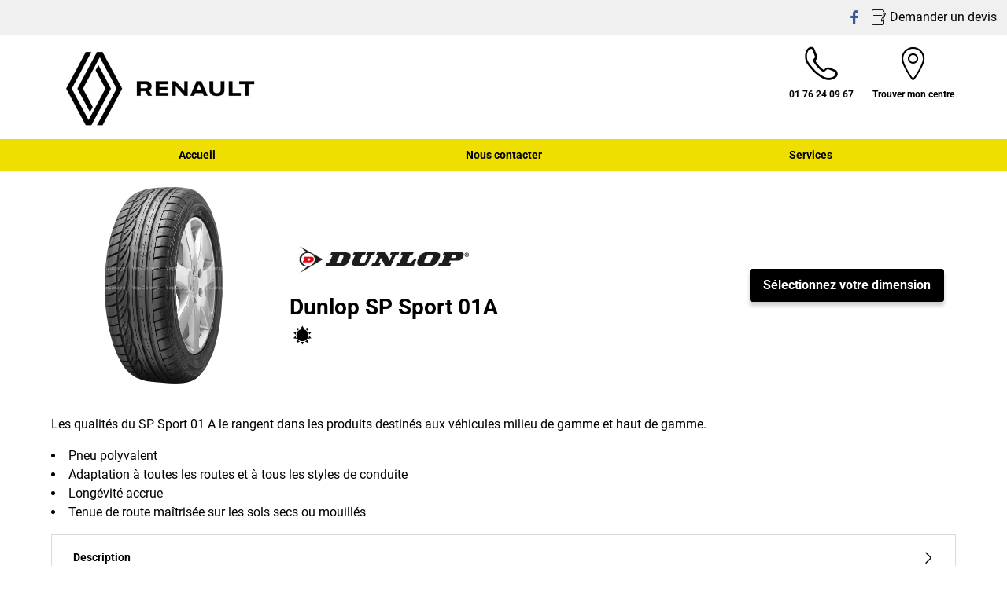

--- FILE ---
content_type: text/html;charset=UTF-8
request_url: https://www.rousseau-pneus.com/pneu/dunlop/sp-sport-01a
body_size: 8805
content:





<!DOCTYPE html>
<html lang="fr" dir="ltr" prefix="og: http://ogp.me/ns#" class="r-yep-reboot">
<head>
  <title></title>
  <meta charset="UTF-8"/>
  <meta http-equiv="Content-Type" content="text/html; charset=utf-8"/>
  <meta http-equiv="X-UA-Compatible" content="IE=edge">
  <meta http-equiv="pragma" content="no-cache"/>
  <meta http-equiv="CACHE-CONTROL" content="NO-CACHE"/>
  <META http-equiv="CONTENT-LANGUAGE" CONTENT="fr_FR">
  <meta name="viewport" content="width=device-width, initial-scale=1">
  <meta name="keywords" content=""/>
  <meta name="description" content=""/>
  <meta name="author" content="Renault Rousseau Automobile">
  <meta name="robots" content="index, follow">
  
  
  
  <meta property="og:type" content="website"/>
  <meta property="og:url" content="https://www.rousseau-pneus.com/pneu/dunlop/sp-sport-01a"/>
  <meta property="og:title" content=""/>
  <meta property="og:description" content=""/>
  <meta property="og:locale" content="fr_FR"/>
  
    <meta property="og:image" content="https://cdn-prod-eu.yepgarage.info/upload/tyre/dunlop/sp-sport-01a/product-line/577e6fee099c243bd58bf133/productimage-1-30-default/00065_fullview_studio.jpg"/>
  
  <meta name="twitter:card" content="summary"/>
  <meta name="twitter:site" content="@"/>
  <meta name="twitter:title" content=""/>
  <meta name="twitter:description" content=""/>
  
  <!-- Intégration de Didomi -->
  









    
        <script type="text/javascript">
        window.didomiConfig = {user: {
        bots: {consentRequired: false,types: ['crawlers', 'performance'],extraUserAgents: []}
        }
        
            , app: {
            privacyPolicyURL: 'https://www.rousseau-pneus.com/cookies'
            }
        
        };window.gdprAppliesGlobally=true;
        (function(){function a(e){if(!window.frames[e]){if(document.body&&document.body.firstChild){var t=document.body;var n=document.createElement("iframe");n.style.display="none";n.name=e;n.title=e;t.insertBefore(n,t.firstChild)}
        else{setTimeout(function(){a(e)},5)}}}function e(n,r,o,c,s){function e(e,t,n,a){if(typeof n!=="function"){return}if(!window[r]){window[r]=[]}var i=false;if(s){i=s(e,t,n)}if(!i){window[r].push({command:e,parameter:t,callback:n,version:a})}}e.stub=true;function t(a){if(!window[n]||window[n].stub!==true){return}if(!a.data){return}
            var i=typeof a.data==="string";var e;try{e=i?JSON.parse(a.data):a.data}catch(t){return}if(e[o]){var r=e[o];window[n](r.command,r.parameter,function(e,t){var n={};n[c]={returnValue:e,success:t,callId:r.callId};a.source.postMessage(i?JSON.stringify(n):n,"*")},r.version)}}
            if(typeof window[n]!=="function"){window[n]=e;if(window.addEventListener){window.addEventListener("message",t,false)}else{window.attachEvent("onmessage",t)}}}e("__tcfapi","__tcfapiBuffer","__tcfapiCall","__tcfapiReturn");a("__tcfapiLocator");(function(e,tgt){
            var t=document.createElement("script");t.id="spcloader";t.type="text/javascript";t.async=true;t.src="https://sdk.privacy-center.org/"+e+"/loader.js?target_type=notice&target="+tgt;t.charset="utf-8";var n=document.getElementsByTagName("script")[0];n.parentNode.insertBefore(t,n)})('d68d6d3a-7897-49cf-84d7-3359ee42e251','wBRkK3Jc')})();</script>
    
    


  <!-- Paramétrage de Google Tag Manager -->
  
















<!-- Création du DataLayer pour Google Tag Manager -->
<script type="text/javascript">
    noTrackingEvent = [];
    let ev = {
        

    
    

    'siteEnvironment': 'PROD',
    'currencyCode': 'EUR',
    'countryCode': 'FR',
    'language': 'fr',
    'siteNetwork': 'INDEPENDENT',
    'pageCategory': 'TYRE_PROFILE_DETAIL',
    'displayProducts': [],
    'displayProductDetail': null
    , 'productLineName':'Dunlop SP Sport 01A'
};
window.dataLayer = window.dataLayer || [];
dataLayer.push(ev);
</script>

  
    
    
      







    <script type="application/ld+json">
        {
        "@context": "http://schema.org",
        "@type": "Product",
        
      
        "name": "SP Sport 01A",
    "url": "https://www.rousseau-pneus.com/pneu/dunlop/sp-sport-01a",
    "image": "https://cdn-prod-eu.yepgarage.infohttps://cdn-prod-eu.yepgarage.info/upload/tyre/dunlop/sp-sport-01a/product-line/577e6fee099c243bd58bf133/productimage-1-30-default/00065_fullview_studio.jpg",
    "description": "LesqualitésduSPSport01Alerangentdanslesproduitsdestinésauxvéhiculesmilieudegammeethautdegamme."
        
    
    
    
    
    
    
    
    
        ,"brand": {
        "@type": "Brand",
        "name" : "Dunlop",
        "url" : "",
        "logo" : "/td-assets/img/manufacturer/common/dunlop.jpg"
        }
        
            ,"offers": {
            "@type": "Offer",
            "url" : "https://www.rousseau-pneus.com/pneu/dunlop/sp-sport-01a",
            "priceCurrency" : "EUR",
            "price" : "151",
            "availability": "https://schema.org/"
            }
        
        
    
    
        }


    </script>


    <script type="application/ld+json">
        {
          "@context":"http://schema.org",
          "@type": "BreadcrumbList",
          "itemListElement":
          [
        
            
            {
            "@type": "ListItem",
            "position": "1",
            "item":
            {
            "@id": "https://www.rousseau-pneus.com",
            "name": "Page d’accueil"
            }
            }
        
            ,
            {
            "@type": "ListItem",
            "position": "2",
            "item":
            {
            "@id": "https://www.rousseau-pneus.com/pneu",
            "name": "Search tyre profile"
            }
            }
        
            ,
            {
            "@type": "ListItem",
            "position": "3",
            "item":
            {
            "@id": "https://www.rousseau-pneus.com/pneu/dunlop",
            "name": "Dunlop"
            }
            }
        
            ,
            {
            "@type": "ListItem",
            "position": "4",
            "item":
            {
            "@id": "",
            "name": "SP Sport 01A"
            }
            }
        
        ]
      }


    </script>


    
  
  
  
    <script type="text/javascript" importance="high" src="https://cdn-prod-eu.yepgarage.info/upload/vue-assets/js/main.16b908e1076610dfa61b.js"></script>
  
  
  
    <link rel="stylesheet" importance="high" type="text/css" href="https://cdn-prod-eu.yepgarage.info/upload/vue-assets/main-16b908e1076610dfa61b.css"/>
  
  
    <link rel="preconnect" href="https://cdn-prod-eu.yepgarage.info">
  
    <link rel="preconnect" href="https://www.googletagmanager.com">
  
    <link rel="preconnect" href="https://www.google-analytics.com">
  
  
    <link rel="preload" href="https://cdn-prod-eu.yepgarage.info/upload/renault-rousseau-beauchamp/logo/logo-renault-rousseau-beauchamp.jpg?411261544" as="image">
  
  

  <!-- Intégration du container Google Tag Manager Script -->
  









    
    <script>
         (function(w,d,s,l,i){w[l]=w[l]||[];w[l].push({'gtm.start':
         new Date().getTime(),event:'gtm.js'});var f=d.getElementsByTagName(s)[0],
         j=d.createElement(s),dl=l!='dataLayer'?'&l='+l:'';j.async=true;j.src=
         'https://www.googletagmanager.com/gtm.js?id='+i+dl;f.parentNode.insertBefore(j,f);
         if(typeof ga !== 'undefined'){ga('require', 'ecommerce');};})(window,document,'script','dataLayer','GTM-TXXWWSJ7');
    </script>
    



    
    <script>
        (function(w,d,s,l,i){w[l]=w[l]||[];w[l].push({'gtm.start':
                    new Date().getTime(),event:'gtm.js'});var f=d.getElementsByTagName(s)[0],
                j=d.createElement(s),dl=l!='dataLayer'?'&l='+l:'';j.async=true;j.src=
                'https://www.googletagmanager.com/gtm.js?id='+i+dl;f.parentNode.insertBefore(j,f);
            if(typeof ga !== 'undefined'){ga('require', 'ecommerce');};})(window,document,'script','dataLayer','GTM-TV8LQRX');
    </script>
    


  
  
    <link rel="canonical" href="https://www.rousseau-pneus.com/pneu/dunlop/sp-sport-01a"/>
  
  
  
  
    <link rel="icon" type="image/png" href="https://cdn-prod-eu.yepgarage.info/upload/renault-rousseau-beauchamp/favicon/favicon-renault.png?411261544" sizes="16x16"/>
  
  
  <script type="text/javascript">
    (function (w) {
      "use strict";
      var loadCSS = function (href) {
        var doc = w.document;
        var ss = doc.createElement("link");
        var refs = (doc.body || doc.getElementsByTagName("head")[0]).childNodes;
        var ref = refs[refs.length - 1];
        var sheets = doc.styleSheets;
        ss.rel = "stylesheet";
        ss.href = href;
        ss.media = "only x";

        function ready(cb) {
          if (doc.body) {
            return cb();
          }
          setTimeout(function () {
            ready(cb);
          });
        }

        ready(function () {
          ref.parentNode.insertBefore(ss, (ref.nextSibling));
        });
        var onloadcssdefined = function (cb) {
          var resolvedHref = ss.href;
          var i = sheets.length;
          while (i--) {
            if (sheets[i].href === resolvedHref) {
              return cb();
            }
          }
          setTimeout(function () {
            onloadcssdefined(cb);
          });
        };

        function loadCB() {
          if (ss.addEventListener) {
            ss.removeEventListener("load", loadCB);
          }
          ss.media = "all";
        }

        if (ss.addEventListener) {
          ss.addEventListener("load", loadCB);
        }
        ss.onloadcssdefined = onloadcssdefined;
        onloadcssdefined(loadCB);
        return ss;
      };
      if (typeof exports !== "undefined") {
        exports.loadCSS = loadCSS;
      } else {
        w.loadCSS = loadCSS;
      }
    }(typeof global !== "undefined" ? global : this));
  </script>
  
  
  
  
</head>
<body>
<input type="hidden" id="googleMapKeyV3" value="AIzaSyDoNhJR8yfAU3HYgJUhMhAFYjeylQjKHEs">
<input type="hidden" id="requestDataLocale" value="fr_FR">
<input type="hidden" id="currentShopId" name="currentShopId" value="606f1240cbc3e74da4e3c2e4">
<input type="hidden" id="currentSelectedLang" name="currentSelectedLang" value="fr">
<input type="hidden" id="currentShopServerUpdateDate" name="currentShopServerUpdateDate" value="20260128_04:58:26:238">
<input type="hidden" id="currentUrl" name="currentUrl" value="https://www.rousseau-pneus.com/pneu/dunlop/sp-sport-01a">






<!-- Intégration du container Google Tag Manager NoScript -->










    
	<noscript><iframe src="https://www.googletagmanager.com/ns.html?id=GTM-TXXWWSJ7" height="0" width="0" style="display:none;visibility:hidden"></iframe></noscript>
    



    
	<noscript><iframe src="https://www.googletagmanager.com/ns.html?id=GTM-TV8LQRX" height="0" width="0" style="display:none;visibility:hidden"></iframe></noscript>
	



  
  
    
    
    <script defer="defer" src="https://cdn-prod-eu.yepgarage.info/upload/vue-assets/js/main.16b908e1076610dfa61b.js"></script><link href="https://cdn-prod-eu.yepgarage.info/upload/vue-assets/main-16b908e1076610dfa61b.css" rel="stylesheet"><script importance="high" type= "text/javascript">var prodMode="true";"true"!==prodMode&&(prodMode=!1);var pageInfoData={},templateDataInfo={};pageInfoData=prodMode?{page:"TYRE_PROFILE_DETAIL",subPage:"profileId::577e6fee099c243bd58bf133",anchor:"",shopId:"606f1240cbc3e74da4e3c2e4"}:{page:"",subPage:"",anchor:"",shopId:""}</script><div id="app"><td-parent :config="pageInfo" :template="templateInfo"></td-parent></div><script type="text/javascript">var appDiv=document.getElementById("app");appDiv.setAttribute("data-page-info",JSON.stringify(pageInfoData)),prodMode&&appDiv.setAttribute("data-template-info","{\"sections\":[{\"minHeight\":211,\"minHeightDesktop\":211,\"minHeightDesktopLarge\":211,\"id\":\"606f124bcbc3e74da4e3c981\",\"code\":\"TEMPLATE2HEADER_2L\",\"fullWidthContainer\":true,\"spacedComponent\":{\"top\":\"none\",\"bottom\":\"none\",\"left\":\"none\",\"right\":\"none\",\"minHeight\":0},\"spacedComponentDesktop\":{\"top\":\"none\",\"bottom\":\"none\",\"left\":\"none\",\"right\":\"none\",\"minHeight\":0},\"blocs\":[{\"minHeight\":211,\"minHeightDesktop\":211,\"minHeightDesktopLarge\":211,\"size\":12,\"spacedComponent\":{\"top\":\"none\",\"bottom\":\"none\",\"left\":\"xs\",\"right\":\"xs\",\"minHeight\":0},\"spacedComponentDesktop\":{\"top\":\"none\",\"bottom\":\"none\",\"left\":\"xs\",\"right\":\"xs\",\"minHeight\":0},\"levelSeo\":2,\"levelSeoStyle\":2,\"titleSpace\":\"md\",\"removeMobilMargin\":true,\"type\":\"HEADER_3\",\"blocKey\":\"0_0\",\"numBloc\":0,\"logo\":{\"url\":\"https:\/\/www.rousseau-pneus.com\/\",\"title\":\"Renault Rousseau\",\"newTab\":false,\"mobileLeftMenu\":false,\"pictureUrl\":\"https:\/\/cdn-prod-eu.yepgarage.info\/upload\/renault-rousseau-beauchamp\/logo\/logo-renault-rousseau-beauchamp.jpg?411261544\",\"picture\":{\"sourceSetDesktop\":\"https:\/\/cdn-prod-eu.yepgarage.info\/upload\/renault-rousseau-beauchamp\/logo\/logo-renault-rousseau-beauchamp.jpg?411261544\",\"height\":100,\"width\":300,\"confId\":\"6745ecc3eb027c6434f4f344\",\"imageContent\":false}},\"menu\":{\"newTab\":false,\"mobileLeftMenu\":false,\"menus\":[{\"eventTracking\":[{\"complements\":{\"navigationItemType\":\"MENU\",\"navigationItemTitle\":\"Accueil\",\"navigationItemLink\":\"https:\/\/www.rousseau-pneus.com\/\"},\"name\":\"navigationClick\"}],\"url\":\"https:\/\/www.rousseau-pneus.com\/\",\"title\":\"Accueil\",\"newTab\":false,\"mobileLeftMenu\":false},{\"eventTracking\":[{\"complements\":{\"navigationItemType\":\"MENU\",\"navigationItemTitle\":\"Nous contacter\",\"navigationItemLink\":\"https:\/\/www.rousseau-pneus.com\/contactez-nous\"},\"name\":\"navigationClick\"},{\"complements\":{\"fitterName\":\"CENTRAL\",\"fitterPosition\":\"undefined\",\"fitterRating\":\"no-rating\",\"fitterReview\":\"no-review\"},\"name\":\"clickSendMail\"}],\"url\":\"https:\/\/www.rousseau-pneus.com\/contactez-nous\",\"title\":\"Nous contacter\",\"newTab\":false,\"mobileLeftMenu\":false},{\"eventTracking\":[{\"complements\":{\"navigationItemType\":\"MENU\",\"navigationItemTitle\":\"Services\",\"navigationItemLink\":\"https:\/\/www.rousseau-pneus.com\/service\"},\"name\":\"navigationClick\"}],\"url\":\"https:\/\/www.rousseau-pneus.com\/service\",\"title\":\"Services\",\"newTab\":false,\"mobileLeftMenu\":false}],\"name\":\"Menu\"},\"alignMenu\":\"center\",\"topHeaderGray\":true,\"socials\":{\"socials\":[{\"eventTracking\":[{\"complements\":{\"fitterName\":\"CENTRAL\",\"fitterPosition\":\"undefined\",\"fitterRating\":\"no-rating\",\"fitterReview\":\"no-review\",\"socialNetworkCode\":\"facebook\"},\"name\":\"clickSocialNetwork\"},{\"complements\":{\"navigationItemType\":\"MENU\",\"navigationItemTitle\":\"Facebook\",\"navigationItemLink\":\"https:\/\/www.facebook.com\/RenaultRousseauAutomobile\"},\"name\":\"navigationClick\"}],\"url\":\"https:\/\/www.facebook.com\/RenaultRousseauAutomobile\",\"title\":\"Facebook\",\"newTab\":false,\"icon\":\"iconfinal-facebook\",\"mobileLeftMenu\":false,\"blank\":\"_blank\",\"noopener\":\"noopener\",\"code\":\"facebook\"}],\"title\":\"R\u00E9seaux Sociaux\",\"description\":\"Description\"},\"searchAddressField\":{\"size\":0,\"sizeMd\":0,\"sizeSm\":0,\"required\":\" \",\"disabled\":\" \",\"label\":\"Localiser un centre\",\"placeHolder\":\"Adresse, code postal... \",\"minHeightCalc\":0,\"onChangeUrl\":\"https:\/\/www.rousseau-pneus.com\/centre-montage?addressSearchField=%addressSearchField\",\"immediateChange\":false,\"forceBottom\":false,\"halfDaySlots\":false,\"noCheckbox\":false,\"withServicingPlace\":false,\"position\":0,\"positionWithStep\":0,\"stepNumber\":0,\"mapManager\":\"GOOGLE\",\"needNoFilteredDealers\":false},\"dropdownFullWidth\":false,\"links\":[{\"eventTracking\":[{\"complements\":{\"navigationItemType\":\"MENU\",\"navigationItemTitle\":\"Trouver mon centre\",\"navigationItemLink\":\"https:\/\/www.rousseau-pneus.com\/centre-montage\"},\"name\":\"navigationClick\"}],\"url\":\"https:\/\/www.rousseau-pneus.com\/centre-montage\",\"title\":\"Trouver mon centre\",\"newTab\":false,\"icon\":\"icon-locate\",\"mobileLeftMenu\":false,\"type\":\"DEALER_LOCATOR\"},{\"eventTracking\":[{\"complements\":{\"navigationItemType\":\"MENU\",\"navigationItemTitle\":\"Demander un devis\",\"navigationItemLink\":\"https:\/\/www.rousseau-pneus.com\/devis\"},\"name\":\"navigationClick\"},{\"complements\":{\"fitterName\":\"CENTRAL\",\"fitterPosition\":\"undefined\",\"fitterRating\":\"no-rating\",\"fitterReview\":\"no-review\"},\"name\":\"clickGetQuote\"}],\"url\":\"https:\/\/www.rousseau-pneus.com\/devis\",\"title\":\"Demander un devis\",\"newTab\":false,\"icon\":\"icon-sheet-edit\",\"mobileLeftMenu\":false,\"type\":\"QUOTE\"}],\"telCall\":{\"eventTracking\":[{\"complements\":{\"fitterName\":\"Renault Rousseau Automobile\",\"fitterCity\":\"Pierrelaye\",\"fitterAddress\":\"117 avenue de la lib\u00E9ration\",\"fitterState\":\"95\",\"fitterId\":\"undefined\",\"fitterGooglePlaceId\":\"undefined\",\"fitterPosition\":\"undefined\",\"fitterRating\":\"no-rating\",\"fitterReview\":\"no-review\"}},{\"complements\":{\"navigationItemType\":\"MENU\",\"navigationItemTitle\":\"+33 1 76 24 09 67\",\"navigationItemLink\":\"01 76 24 09 67\"},\"name\":\"navigationClick\"}],\"name\":\"+33 1 76 24 09 67\",\"displayName\":\"01 76 24 09 67\",\"icon\":\"icon-phone\"},\"labelMenu\":\"Menu\",\"overarching\":false,\"titleLevelSeo\":2,\"spacedComponentDesktopMinHeight\":0,\"spacedComponentMinHeight\":0}],\"titleSpace\":\"sm\",\"cdnKey\":\"001241108\",\"spacedComponentDesktopMinHeight\":0,\"spacedComponentMinHeight\":0},{\"minHeightDesktop\":299,\"minHeightDesktopLarge\":299,\"id\":\"606f124ccbc3e74da4e3ca01\",\"code\":\"TYRE_PROFILE_DETAIL_TYRE_PROFILE_DETAIL\",\"spacedComponent\":{\"top\":\"none\",\"bottom\":\"none\",\"left\":\"none\",\"right\":\"none\",\"minHeight\":0},\"spacedComponentDesktop\":{\"top\":\"none\",\"bottom\":\"none\",\"left\":\"none\",\"right\":\"none\",\"minHeight\":0},\"blocs\":[{\"minHeightDesktop\":299,\"minHeightDesktopLarge\":299,\"size\":12,\"spacedComponent\":{\"top\":\"none\",\"bottom\":\"none\",\"left\":\"xs\",\"right\":\"xs\",\"minHeight\":0},\"spacedComponentDesktop\":{\"top\":\"none\",\"bottom\":\"none\",\"left\":\"xs\",\"right\":\"xs\",\"minHeight\":0},\"levelSeo\":1,\"levelSeoStyle\":3,\"titleSpace\":\"md\",\"type\":\"TYRE_PROFILE_DETAIL\",\"blocKey\":\"1_0\",\"numBloc\":1,\"articlesLink\":{\"url\":\"https:\/\/www.rousseau-pneus.com\/centre-montage\",\"title\":\"Liste d\'articles\",\"newTab\":false,\"mobileLeftMenu\":false,\"alt\":\"Liste d\'articles\",\"blank\":\"_blank\",\"noopener\":\"noopener\"},\"profile\":{\"id\":\"577e6fee099c243bd58bf133\",\"name\":\"SP Sport 01A\",\"picture\":{\"url\":\"https:\/\/www.rousseau-pneus.com\/pneu\/dunlop\/sp-sport-01a\",\"title\":\"SP Sport 01A\",\"newTab\":false,\"mobileLeftMenu\":false,\"alt\":\"SP Sport 01A\",\"picture\":{\"heightSmall\":250,\"widthSmall\":190,\"sourceMobil\":\"https:\/\/cdn-prod-eu.yepgarage.info\/upload\/common\/ue\/profiles\/00065\/full_190x250.png?411261535\",\"heightMobile\":250,\"widthMobile\":190,\"sourceSetDesktop\":\"https:\/\/cdn-prod-eu.yepgarage.info\/upload\/common\/ue\/profiles\/00065\/full_190x250.png?411261535\",\"height\":250,\"width\":190,\"sourceSetTablet\":\"https:\/\/cdn-prod-eu.yepgarage.info\/upload\/common\/ue\/profiles\/00065\/full_190x250.png?411261535\",\"heightTablet\":250,\"widthTablet\":190,\"confId\":\"6745eaddeb027c6434f4bb08\",\"imageContent\":false}},\"translation\":{\"shortText\":{\"value\":\"Les qualit\u00E9s du SP Sport 01 A le rangent dans les produits destin\u00E9s aux v\u00E9hicules milieu de gamme et haut de gamme.\",\"label\":\"short text\"},\"longText\":{\"value\":\"Pneu \u00E9t\u00E9, le SP Sport 01 A propose des performances quel que soit les styles de conduite. Obtenant de bons r\u00E9sultats en mati\u00E8re d\'\u00E9conomie et de tr\u00E8s bons r\u00E9sultats sur le plan de la s\u00E9curit\u00E9, il se pare d\'excellence dans celui du confort.\\nLa bande de roulement du SP Sport 01 A se s\u00E9pare en 3 parties, conf\u00E9rant \u00E0 ce pneumatique une polyvalence bienvenue, faite de s\u00E9curit\u00E9, de silence, de confort et de performances sportives.\\nDe plus, il pr\u00E9sente des propri\u00E9t\u00E9s modernes gr\u00E2ce au compos\u00E9 de silice qui offre une plus faible r\u00E9sistance au roulement, une long\u00E9vit\u00E9 accrue et une tenue de route ma\u00EEtris\u00E9e sur les sols secs ou mouill\u00E9s.\",\"label\":\"Long description\"},\"talkPoints\":{\"value\":\"<li>Pneu polyvalent<\/li>\\n<li>Adaptation \u00E0 toutes les routes et \u00E0 tous les styles de conduite<\/li>\\n<li>Long\u00E9vit\u00E9 accrue<\/li>\\n<li>Tenue de route ma\u00EEtris\u00E9e sur les sols secs ou mouill\u00E9s<\/li>\",\"label\":\"Points forts\"},\"title\":\"Description\"},\"manufacturer\":{\"id\":\"577e6fdc099c243bd58be946\",\"name\":\"Dunlop\",\"logo\":{\"url\":\"https:\/\/cdn-prod-eu.yepgarage.info\/td-assets\/img\/manufacturer\/common\/dunlop.jpg?601270917\",\"title\":\"Dunlop\",\"newTab\":false,\"mobileLeftMenu\":false,\"alt\":\"Dunlop\",\"pictureUrl\":\"https:\/\/cdn-prod-eu.yepgarage.info\/td-assets\/img\/manufacturer\/common\/dunlop.jpg?601270917\",\"picture\":{\"sourceSetDesktop\":\"https:\/\/cdn-prod-eu.yepgarage.info\/td-assets\/img\/manufacturer\/common\/dunlop.jpg?601270917\",\"height\":150,\"width\":400,\"confId\":\"697882b4a79c185892244fed\",\"imageContent\":false}},\"urlManufacturer\":\"https:\/\/www.rousseau-pneus.com\/pneu\/dunlop\"},\"iconSeason\":{\"icon\":\"iconfinal-summer\",\"title\":\"\u00E9t\u00E9\"},\"pictureAward\":{\"newTab\":false,\"mobileLeftMenu\":false},\"clickHereForMore\":\"Here to know more\"},\"articleInfo\":{\"title\":\"Articles\",\"labelingActive\":true,\"quoteActive\":true,\"info\":[\"Dimensions disponible\",\"Type de v\u00E9hicule\",\"Etiquetage europ\u00E9en\"],\"ecommerce\":[\"Quantit\u00E9\",\"Prix\",\" \"],\"articles\":[{\"id\":\"5aafa795543a1853a6f0a7ea\",\"name\":\"Dunlop SP Sport 01A *\",\"urlProfile\":\"https:\/\/www.rousseau-pneus.com\/pneu\/dunlop\/sp-sport-01a\",\"picture\":{\"title\":\"Dunlop SP Sport 01A *\",\"newTab\":false,\"mobileLeftMenu\":false,\"alt\":\"Dunlop SP Sport 01A *\",\"picture\":{\"heightSmall\":250,\"widthSmall\":190,\"sourceMobil\":\"https:\/\/cdn-prod-eu.yepgarage.info\/upload\/common\/ue\/profiles\/00065\/full_190x250.png?411261535\",\"heightMobile\":250,\"widthMobile\":190,\"sourceSetDesktop\":\"https:\/\/cdn-prod-eu.yepgarage.info\/upload\/common\/ue\/profiles\/00065\/full_190x250.png?411261535\",\"height\":250,\"width\":190,\"sourceSetTablet\":\"https:\/\/cdn-prod-eu.yepgarage.info\/upload\/common\/ue\/profiles\/00065\/full_190x250.png?411261535\",\"heightTablet\":250,\"widthTablet\":190,\"confId\":\"6745eaddeb027c6434f4bb08\",\"imageContent\":false}},\"stockStatus\":\"En stock\",\"quantity\":{\"defaultQuantity\":2,\"minQuantity\":1,\"maxQuantity\":5,\"text\":\"Quantit\u00E9\"},\"ean\":\"5452000807762\",\"eanNoDot\":\"5452000807762\",\"updateQuantity\":[{\"keyNb\":\"1\",\"eventTracking\":{\"name\":\"removeFromCart\",\"detail\":{\"currencyCode\":\"EUR\",\"country\":\"FR\",\"language\":\"fr\",\"demo\":false,\"ecommerce\":{\"currencyCode\":\"EUR\",\"mapDetails\":{\"remove\":{\"products\":[{\"id\":\"5aafa795543a1853a6f0a7ea\",\"name\":\"Dunlop SP Sport 01A * RUN-FLAT-YES\",\"price\":151.0,\"brand\":\"Dunlop\",\"category\":\"TYRE\/CAR\/SUMMER\",\"variant\":\"225\/45 R17 91V\",\"quantity\":1}]}}}}}},{\"keyNb\":\"3\",\"eventTracking\":{\"name\":\"addToCart\",\"detail\":{\"currencyCode\":\"EUR\",\"country\":\"FR\",\"language\":\"fr\",\"demo\":false,\"ecommerce\":{\"currencyCode\":\"EUR\",\"mapDetails\":{\"add\":{\"products\":[{\"id\":\"5aafa795543a1853a6f0a7ea\",\"name\":\"Dunlop SP Sport 01A * RUN-FLAT-YES\",\"price\":151.0,\"brand\":\"Dunlop\",\"category\":\"TYRE\/CAR\/SUMMER\",\"variant\":\"225\/45 R17 91V\",\"quantity\":1}]}}}}}},{\"keyNb\":\"4\",\"eventTracking\":{\"name\":\"addToCart\",\"detail\":{\"currencyCode\":\"EUR\",\"country\":\"FR\",\"language\":\"fr\",\"demo\":false,\"ecommerce\":{\"currencyCode\":\"EUR\",\"mapDetails\":{\"add\":{\"products\":[{\"id\":\"5aafa795543a1853a6f0a7ea\",\"name\":\"Dunlop SP Sport 01A * RUN-FLAT-YES\",\"price\":151.0,\"brand\":\"Dunlop\",\"category\":\"TYRE\/CAR\/SUMMER\",\"variant\":\"225\/45 R17 91V\",\"quantity\":2}]}}}}}},{\"keyNb\":\"5\",\"eventTracking\":{\"name\":\"addToCart\",\"detail\":{\"currencyCode\":\"EUR\",\"country\":\"FR\",\"language\":\"fr\",\"demo\":false,\"ecommerce\":{\"currencyCode\":\"EUR\",\"mapDetails\":{\"add\":{\"products\":[{\"id\":\"5aafa795543a1853a6f0a7ea\",\"name\":\"Dunlop SP Sport 01A * RUN-FLAT-YES\",\"price\":151.0,\"brand\":\"Dunlop\",\"category\":\"TYRE\/CAR\/SUMMER\",\"variant\":\"225\/45 R17 91V\",\"quantity\":3}]}}}}}}],\"links\":{\"detail\":{\"eventTracking\":[{\"name\":\"productClick\",\"detail\":{\"currencyCode\":\"EUR\",\"country\":\"FR\",\"language\":\"fr\",\"demo\":false,\"ecommerce\":{\"mapDetails\":{\"click\":{\"products\":[{\"id\":\"5aafa795543a1853a6f0a7ea\",\"name\":\"Dunlop SP Sport 01A * RUN-FLAT-YES\",\"price\":151.0,\"brand\":\"Dunlop\",\"category\":\"TYRE\/CAR\/SUMMER\",\"variant\":\"225\/45 R17 91V\",\"quantity\":2}]}}}}}],\"url\":\"https:\/\/www.rousseau-pneus.com\/pneu\/dunlop\/sp-sport-01a\/5452000807762-225-45-r17-91-v--*-runflat-run-flat-yes\",\"title\":\"Plus d\u2019informations\",\"newTab\":false,\"mobileLeftMenu\":false,\"alt\":\"Plus d\u2019informations\"},\"quote\":{\"eventTracking\":[{\"complements\":{\"tyreSelected\":\"Dunlop SP Sport 01A *\",\"tyreDimension\":\"225\/45 R17 91V RUN-FLAT-YES\",\"offerType\":\"tyres\",\"serviceName\":\"undefined\"},\"name\":\"clickServiceProductQuote\"}],\"url\":\"https:\/\/www.rousseau-pneus.com\/devis?tireArticleId=5aafa795543a1853a6f0a7ea\",\"title\":\"Demander un devis\",\"newTab\":false,\"icon\":\"icon-arrow-right\",\"mobileLeftMenu\":false,\"alt\":\"Demander un devis\"}},\"manufacturer\":{\"id\":\"577e6fdc099c243bd58be946\",\"name\":\"Dunlop\",\"logo\":{\"url\":\"https:\/\/cdn-prod-eu.yepgarage.info\/td-assets\/img\/manufacturer\/common\/dunlop.jpg?601270917\",\"title\":\"Dunlop\",\"newTab\":false,\"mobileLeftMenu\":false,\"alt\":\"Dunlop\",\"pictureUrl\":\"https:\/\/cdn-prod-eu.yepgarage.info\/td-assets\/img\/manufacturer\/common\/dunlop.jpg?601270917\",\"picture\":{\"sourceSetDesktop\":\"https:\/\/cdn-prod-eu.yepgarage.info\/td-assets\/img\/manufacturer\/common\/dunlop.jpg?601270917\",\"height\":150,\"width\":400,\"confId\":\"697882b4a79c185892244fed\",\"imageContent\":false}},\"urlManufacturer\":\"https:\/\/www.rousseau-pneus.com\/pneu\/dunlop\"},\"dimension\":{\"name\":\"225\/45 R17 91V\",\"runflatMarking\":\"RUN-FLAT-YES\",\"runflat\":true},\"iconSeason\":{\"icon\":\"iconfinal-summer\",\"title\":\"\u00E9t\u00E9\"},\"iconRunFlat\":{\"icon\":\"icon-runflat\",\"title\":\"Run flat\"},\"tyreMarkings\":\"* RUN-FLAT-YES\",\"labellings\":[{\"text\":\"Economie carburant\",\"icon\":\"iconfinal-fuel-economy\",\"tooltipText\":\"E\",\"withTooltip\":true,\"level\":\"E\",\"type\":\"fuel-economy\"},{\"text\":\"Adh\u00E9rence sol mouill\u00E9\",\"icon\":\"iconfinal-wet-adhesion\",\"tooltipText\":\"E\",\"withTooltip\":true,\"level\":\"E\",\"type\":\"wet-adhesion\"},{\"text\":\"Bruit de roulement\",\"icon\":\"iconfinal-noise-2\",\"tooltipText\":\"71\",\"withTooltip\":true,\"level\":\"71\",\"range\":\"2\",\"type\":\"noise\"}],\"labellingInfo\":{\"text\":\"Labelling information\",\"label\":\"Read more\"},\"vehicleType\":\"icon-tourism\"},{\"id\":\"5aafa795543a1853a6f0a7ed\",\"name\":\"Dunlop SP Sport 01A *\",\"urlProfile\":\"https:\/\/www.rousseau-pneus.com\/pneu\/dunlop\/sp-sport-01a\",\"picture\":{\"title\":\"Dunlop SP Sport 01A *\",\"newTab\":false,\"mobileLeftMenu\":false,\"alt\":\"Dunlop SP Sport 01A *\",\"picture\":{\"heightSmall\":250,\"widthSmall\":190,\"sourceMobil\":\"https:\/\/cdn-prod-eu.yepgarage.info\/upload\/common\/ue\/profiles\/00065\/full_190x250.png?411261535\",\"heightMobile\":250,\"widthMobile\":190,\"sourceSetDesktop\":\"https:\/\/cdn-prod-eu.yepgarage.info\/upload\/common\/ue\/profiles\/00065\/full_190x250.png?411261535\",\"height\":250,\"width\":190,\"sourceSetTablet\":\"https:\/\/cdn-prod-eu.yepgarage.info\/upload\/common\/ue\/profiles\/00065\/full_190x250.png?411261535\",\"heightTablet\":250,\"widthTablet\":190,\"confId\":\"6745eaddeb027c6434f4bb08\",\"imageContent\":false}},\"stockStatus\":\"En stock\",\"quantity\":{\"defaultQuantity\":2,\"minQuantity\":1,\"maxQuantity\":5,\"text\":\"Quantit\u00E9\"},\"ean\":\"5452000807779\",\"eanNoDot\":\"5452000807779\",\"updateQuantity\":[{\"keyNb\":\"1\",\"eventTracking\":{\"name\":\"removeFromCart\",\"detail\":{\"currencyCode\":\"EUR\",\"country\":\"FR\",\"language\":\"fr\",\"demo\":false,\"ecommerce\":{\"currencyCode\":\"EUR\",\"mapDetails\":{\"remove\":{\"products\":[{\"id\":\"5aafa795543a1853a6f0a7ed\",\"name\":\"Dunlop SP Sport 01A * RUN-FLAT-YES\",\"price\":153.5,\"brand\":\"Dunlop\",\"category\":\"TYRE\/CAR\/SUMMER\",\"variant\":\"225\/45 R17 91W\",\"quantity\":1}]}}}}}},{\"keyNb\":\"3\",\"eventTracking\":{\"name\":\"addToCart\",\"detail\":{\"currencyCode\":\"EUR\",\"country\":\"FR\",\"language\":\"fr\",\"demo\":false,\"ecommerce\":{\"currencyCode\":\"EUR\",\"mapDetails\":{\"add\":{\"products\":[{\"id\":\"5aafa795543a1853a6f0a7ed\",\"name\":\"Dunlop SP Sport 01A * RUN-FLAT-YES\",\"price\":153.5,\"brand\":\"Dunlop\",\"category\":\"TYRE\/CAR\/SUMMER\",\"variant\":\"225\/45 R17 91W\",\"quantity\":1}]}}}}}},{\"keyNb\":\"4\",\"eventTracking\":{\"name\":\"addToCart\",\"detail\":{\"currencyCode\":\"EUR\",\"country\":\"FR\",\"language\":\"fr\",\"demo\":false,\"ecommerce\":{\"currencyCode\":\"EUR\",\"mapDetails\":{\"add\":{\"products\":[{\"id\":\"5aafa795543a1853a6f0a7ed\",\"name\":\"Dunlop SP Sport 01A * RUN-FLAT-YES\",\"price\":153.5,\"brand\":\"Dunlop\",\"category\":\"TYRE\/CAR\/SUMMER\",\"variant\":\"225\/45 R17 91W\",\"quantity\":2}]}}}}}},{\"keyNb\":\"5\",\"eventTracking\":{\"name\":\"addToCart\",\"detail\":{\"currencyCode\":\"EUR\",\"country\":\"FR\",\"language\":\"fr\",\"demo\":false,\"ecommerce\":{\"currencyCode\":\"EUR\",\"mapDetails\":{\"add\":{\"products\":[{\"id\":\"5aafa795543a1853a6f0a7ed\",\"name\":\"Dunlop SP Sport 01A * RUN-FLAT-YES\",\"price\":153.5,\"brand\":\"Dunlop\",\"category\":\"TYRE\/CAR\/SUMMER\",\"variant\":\"225\/45 R17 91W\",\"quantity\":3}]}}}}}}],\"links\":{\"detail\":{\"eventTracking\":[{\"name\":\"productClick\",\"detail\":{\"currencyCode\":\"EUR\",\"country\":\"FR\",\"language\":\"fr\",\"demo\":false,\"ecommerce\":{\"mapDetails\":{\"click\":{\"products\":[{\"id\":\"5aafa795543a1853a6f0a7ed\",\"name\":\"Dunlop SP Sport 01A * RUN-FLAT-YES\",\"price\":153.5,\"brand\":\"Dunlop\",\"category\":\"TYRE\/CAR\/SUMMER\",\"variant\":\"225\/45 R17 91W\",\"quantity\":2}]}}}}}],\"url\":\"https:\/\/www.rousseau-pneus.com\/pneu\/dunlop\/sp-sport-01a\/5452000807779-225-45-r17-91-w--*-runflat-run-flat-yes\",\"title\":\"Plus d\u2019informations\",\"newTab\":false,\"mobileLeftMenu\":false,\"alt\":\"Plus d\u2019informations\"},\"quote\":{\"eventTracking\":[{\"complements\":{\"tyreSelected\":\"Dunlop SP Sport 01A *\",\"tyreDimension\":\"225\/45 R17 91W RUN-FLAT-YES\",\"offerType\":\"tyres\",\"serviceName\":\"undefined\"},\"name\":\"clickServiceProductQuote\"}],\"url\":\"https:\/\/www.rousseau-pneus.com\/devis?tireArticleId=5aafa795543a1853a6f0a7ed\",\"title\":\"Demander un devis\",\"newTab\":false,\"icon\":\"icon-arrow-right\",\"mobileLeftMenu\":false,\"alt\":\"Demander un devis\"}},\"manufacturer\":{\"id\":\"577e6fdc099c243bd58be946\",\"name\":\"Dunlop\",\"logo\":{\"url\":\"https:\/\/cdn-prod-eu.yepgarage.info\/td-assets\/img\/manufacturer\/common\/dunlop.jpg?601270917\",\"title\":\"Dunlop\",\"newTab\":false,\"mobileLeftMenu\":false,\"alt\":\"Dunlop\",\"pictureUrl\":\"https:\/\/cdn-prod-eu.yepgarage.info\/td-assets\/img\/manufacturer\/common\/dunlop.jpg?601270917\",\"picture\":{\"sourceSetDesktop\":\"https:\/\/cdn-prod-eu.yepgarage.info\/td-assets\/img\/manufacturer\/common\/dunlop.jpg?601270917\",\"height\":150,\"width\":400,\"confId\":\"697882b4a79c185892244fed\",\"imageContent\":false}},\"urlManufacturer\":\"https:\/\/www.rousseau-pneus.com\/pneu\/dunlop\"},\"dimension\":{\"name\":\"225\/45 R17 91W\",\"runflatMarking\":\"RUN-FLAT-YES\",\"runflat\":true},\"iconSeason\":{\"icon\":\"iconfinal-summer\",\"title\":\"\u00E9t\u00E9\"},\"iconRunFlat\":{\"icon\":\"icon-runflat\",\"title\":\"Run flat\"},\"tyreMarkings\":\"* RUN-FLAT-YES\",\"vehicleType\":\"icon-tourism\"}],\"pimImport\":{\"id\":null,\"idStr\":null,\"idHash\":0,\"locale\":null,\"pimID\":null,\"globalId\":0,\"productName\":null,\"productBrand\":null,\"masterShortHeadline\":null,\"masterShortHeadlineDisclaimer\":null,\"masterLongHeadline\":null,\"masterLongHeadlineDisclaimer\":null,\"masterClaim\":null,\"masterFeaturesAndDetails\":null,\"masterFeaturesAndDetailsDisclaimer\":null,\"shortHeadline\":null,\"shortHeadlineDisclaimer\":null,\"longHeadline\":null,\"longHeadlineDisclaimer\":null,\"claim\":null,\"disclaimerTitle\":null,\"featuresAndDetails\":null,\"images\":[],\"imageLegacy\":null,\"imageCommitment\":null,\"imageFAndB1\":null,\"imageFAndB2\":null,\"imageTireSpecs\":null,\"featuresAndDetailsDisclaimer\":null,\"productInUse\":null,\"ratingAndReview\":null,\"video\":null,\"countryCode\":\"XX\",\"timeStamp\":1769577389,\"projection\":true}},\"selectSizeText\":\"S\u00E9lectionnez votre dimension\",\"availableSizesText\":\"Toutes les tailles disponibles pour\",\"withMichelinReviews\":false,\"driverReviewActivated\":false,\"review\":\"reviews\",\"ratingReview\":\"Ratings & Reviews\",\"independantReviews\":\"Independant reviews by Tyre Reviews\",\"basedOn\":\"Based on\",\"reviewsAndMore\":\"reviews and more than\",\"thousandkm\":\"thousand KMs.\",\"buyTyresAgaind\":\"% would buy these tyres again.\",\"car\":\"Car\",\"tradSize\":\"Size\",\"km\":\"Kms\",\"reviewedOn\":\"Reviewed on\",\"drivingStyle\":\"Driving style\",\"buyAgain\":\"Buy these again?\",\"removeVehicleType\":false,\"name\":\"SP Sport 01A\",\"manufacturer\":{\"id\":\"577e6fdc099c243bd58be946\",\"name\":\"Dunlop\",\"logo\":{\"url\":\"https:\/\/cdn-prod-eu.yepgarage.info\/td-assets\/img\/manufacturer\/common\/dunlop.jpg?601270917\",\"title\":\"Dunlop\",\"newTab\":false,\"mobileLeftMenu\":false,\"alt\":\"Dunlop\",\"pictureUrl\":\"https:\/\/cdn-prod-eu.yepgarage.info\/td-assets\/img\/manufacturer\/common\/dunlop.jpg?601270917\",\"picture\":{\"sourceSetDesktop\":\"https:\/\/cdn-prod-eu.yepgarage.info\/td-assets\/img\/manufacturer\/common\/dunlop.jpg?601270917\",\"height\":150,\"width\":400,\"confId\":\"697882b4a79c185892244fed\",\"imageContent\":false}},\"urlManufacturer\":\"https:\/\/www.rousseau-pneus.com\/pneu\/dunlop\"},\"titleLevelSeo\":1,\"spacedComponentDesktopMinHeight\":0,\"spacedComponentMinHeight\":0}],\"titleSpace\":\"sm\",\"withBreadcrumb\":true,\"cdnKey\":\"601280516\",\"spacedComponentDesktopMinHeight\":0,\"spacedComponentMinHeight\":0},{\"id\":\"606f124bcbc3e74da4e3c994\",\"code\":\"TEMPLATE2FOOTER\",\"fullWidthContainer\":true,\"spacedComponent\":{\"top\":\"none\",\"bottom\":\"none\",\"left\":\"none\",\"right\":\"none\",\"minHeight\":0},\"spacedComponentDesktop\":{\"top\":\"none\",\"bottom\":\"none\",\"left\":\"none\",\"right\":\"none\",\"minHeight\":0},\"blocs\":[{\"size\":12,\"spacedComponent\":{\"top\":\"none\",\"bottom\":\"none\",\"left\":\"xs\",\"right\":\"xs\",\"minHeight\":0},\"spacedComponentDesktop\":{\"top\":\"none\",\"bottom\":\"none\",\"left\":\"xs\",\"right\":\"xs\",\"minHeight\":0},\"levelSeo\":2,\"levelSeoStyle\":2,\"titleSpace\":\"md\",\"removeMobilMargin\":true,\"type\":\"FOOTER\",\"blocKey\":\"2_0\",\"numBloc\":2,\"legals\":[{\"url\":\"https:\/\/www.rousseau-pneus.com\/cookies\",\"title\":\"Utilisation des cookies\",\"newTab\":false,\"mobileLeftMenu\":false},{\"url\":\"https:\/\/www.rousseau-pneus.com\/cgu\",\"title\":\"Conditions g\u00E9n\u00E9rales d\u2019utilisation\",\"newTab\":false,\"mobileLeftMenu\":false},{\"url\":\"https:\/\/www.rousseau-pneus.com\/sitemap\",\"title\":\"Plan du site\",\"newTab\":false,\"mobileLeftMenu\":false},{\"eventTracking\":[{\"complements\":{\"fitterName\":\"CENTRAL\",\"fitterPosition\":\"undefined\",\"fitterRating\":\"no-rating\",\"fitterReview\":\"no-review\"},\"name\":\"clickSendMail\"}],\"url\":\"https:\/\/www.rousseau-pneus.com\/contactez-nous\",\"title\":\"Nous contacter\",\"newTab\":false,\"mobileLeftMenu\":false}],\"copyright\":\"Copyrights\",\"didomiManagementLabel\":\"G\u00E9rer mes pr\u00E9f\u00E9rences cookies\",\"removeSocials\":true,\"titleLevelSeo\":2,\"spacedComponentDesktopMinHeight\":0,\"spacedComponentMinHeight\":0}],\"titleSpace\":\"sm\",\"cdnKey\":\"001280958\",\"spacedComponentDesktopMinHeight\":0,\"spacedComponentMinHeight\":0}],\"deduceScreenSize\":\"DESKTOP\",\"needUserConsent\":true,\"externalCookieManagement\":true,\"status\":\"OK\",\"stickyArrow\":true,\"page\":\"tyre_profile_detail\",\"device\":\"DESKTOP\",\"technicalContext\":{\"shopId\":\"606f1240cbc3e74da4e3c2e4\",\"creationContext\":\"C2S\",\"supraShopId\":\"606f1240cbc3e74da4e3c2e4\",\"networkId\":\"5acf2715db3e8960d7a5fb81\",\"selectedLocale\":\"fr_FR\",\"userProfileCode\":\"SHOP_ADMINISTRATOR\",\"draftTemplateNameEncoded\":\"orion\",\"eventGroup\":\"WEBSITE\",\"typePage\":\"TYRE_PROFILE_DETAIL\",\"noTranslation\":false},\"material\":false,\"goldenNumber\":49,\"minHeightStickyHeader\":0}"),document.getElementById("currentShopId").value=pageInfoData.shopId,document.getElementById("currentSelectedLang").value||(document.getElementById("currentSelectedLang").value="en")</script>
  



<!-- ab testing scripts -->

<!-- Intégration de IAdvize-->










    


<script>
  let templateNameEncoded = '';
  
  let countryCode = '';
  
  let lang = '';
  
  lang = '&l=fr'
  
  let draftMode = '';
  
  let referer = '';
  
  loadCSS('https://cdn-prod-eu.yepgarage.info/templateShop.css?page=TYRE_PROFILE_DETAIL&subPage=profileId%3A%3A577e6fee099c243bd58bf133' + draftMode + '&shopid=606f1240cbc3e74da4e3c2e4&v=202031305202021625_49&cookie=1' + templateNameEncoded + countryCode + lang + referer);

  var win = window,
    doc = document,
    docElem = doc.documentElement,
    body = doc.getElementsByTagName('body')[0],
    screenSize = win.innerWidth || docElem.clientWidth || body.clientWidth;
  if (screenSize > 576) {
    loadCSS('https://cdn-prod-eu.yepgarage.info/upload/vue-assets/desktop-16b908e1076610dfa61b.css');
  }
  
  
  
  loadCSS('https://cdn-prod-eu.yepgarage.info/upload/renault-rousseau-beauchamp/custom-css/renault-rousseau-beauchamp20210923093804.css');
  
  
  
  
  loadCSS('https://cdn-prod-eu.yepgarage.info/upload/vue-assets/font-roboto.css?v2');
  
  if (['iPad Simulator', 'iPhone Simulator', 'iPod Simulator', 'iPad', 'iPhone', 'iPod'].includes(navigator.platform)) {
    loadCSS('https://cdn-prod-eu.yepgarage.info/upload/vue-assets/font-yepgarage-16b908e1076610dfa61b.css?v2');
  } else {
    loadCSS('https://cdn-prod-eu.yepgarage.info/upload/vue-assets/font-yepgarage-woff2-16b908e1076610dfa61b.css?v2');
  }

  function loadDeferredStylesById(id) {
    var addStylesNode = document.getElementById(id);
    if (addStylesNode) {
      var replacement = document.createElement("div");
      replacement.innerHTML = addStylesNode.textContent;
      document.body.appendChild(replacement)
      addStylesNode.parentElement.removeChild(addStylesNode);
    }
  }

  var loadDeferredStyles = function () {
    loadDeferredStylesById("deferred-styles-header");
  };
  var raf = window.requestAnimationFrame || window.mozRequestAnimationFrame ||
    window.webkitRequestAnimationFrame || window.msRequestAnimationFrame;
  if (raf) raf(function () {
    window.setTimeout(loadDeferredStyles, 0);
  });
  else window.addEventListener('load', loadDeferredStyles);
</script>
<script>
  var head = document.getElementsByTagName('head')[0];
  var insertBefore = head.insertBefore;
  head.insertBefore = function (newElement, referenceElement) {

    if (newElement.href && newElement.href.indexOf('https://fonts.googleapis.com/css?family=Roboto') === 0) {
      return;
    }

    insertBefore.call(head, newElement, referenceElement);
  };

</script>
<script type="text/javascript">
  window.didomiOnReady = window.didomiOnReady || [];
  window.didomiOnReady.push(function () {
    // on ready event fired
    window['didomiOnReadyFired'] = true;

    if (!window['trackingAllowed']) {
      let dataLayer = window['dataLayer']
      let noTrackingEvent = window['noTrackingEvent']
      noTrackingEvent.forEach(function (e) {
        dataLayer.push(e);
      })
      window['noTrackingEvent'] = []
    }
  });
</script>


</body>
</html>


--- FILE ---
content_type: text/css;charset=ISO-8859-1
request_url: https://cdn-prod-eu.yepgarage.info/templateShop.css?page=TYRE_PROFILE_DETAIL&subPage=profileId%3A%3A577e6fee099c243bd58bf133&shopid=606f1240cbc3e74da4e3c2e4&v=202031305202021625_49&cookie=1&l=fr
body_size: 1591
content:
 .backgroundElementContain {background:#ffffff ; }.root,.root,.root label,.root,.root .navbar-menu {color:#000000 ; }.root .background-contrast {background-color:#f7f7f7 ; }.root .backgroundElementSecondary {background:#ffffff ; }.root .backgroundElementSecondary .backgroundElementSecondary {background:#f7f7f7 ; }.root .backgroundElementSecondary .result-card-body,.root .backgroundElementSecondary .result-card-footer.priceCard,.root .backgroundElementSecondary .price-amount,.root .backgroundElementSecondary .serviceCard__attributes,.root .backgroundElementSecondary,.root .backgroundElementSecondary label,.root .backgroundElementSecondary [class^="icon-"],.root .backgroundElementSecondary .form-control.fieldItem.manufacturer,.root .backgroundElementSecondary .servicesDetails__sub-service__left,.root .backgroundElementSecondary .servicesDetails__sub-service__description,.root .backgroundElementSecondary .card-deck-service .card {color:#000000 ; }.root .backgroundElementSecondary.border-contrast {border-color:#d8d8d8 ; }.root .btn-outline-secondary {background-color:#000000 ; }.root .btn-outline-secondary,.root .btn-outline-secondary [class*="icon-"] {color:transparent ; }.root .btn-primary {border-radius:3px ; box-shadow:0px 5px 5px 0px rgba(0,0,0,0.2) ; }.root .btn-primary,.root .btn-primary-background-color,.root .hooper-indicator.is-active,.root .hooper-indicator:hover,.root .backgroundElementSecondary .custom-control-input:checked ~ .custom-control-label::before,.root .filters.backgroundElementSecondary .ui-slider-range.ui-corner-all,.root .backgroundElementSecondary .btn-primary,.root .list-decimal li:before {background-color:#000000 ; }.root .btn-primary,.root .btn-primary-border-color,.root .btn-outline-primary,.root .manager__tab-link:hover,.root .manager__tab-link.selected,.root .nav-tabs-manager-link:hover,.root .nav-tabs-manager-link.active,.root .highlight-border {border-color:#000000 ; }.root .btn-primary,.root .curvedText__param--1,.root .btn-outline-primary,.root .btn-primary [class*=" icon-"],.root .btn-primary [class^="icon-"],.root .btn-primary-color,.root .backgroundElementSecondary .btn-primary,.root .list-decimal li:before {color:#ffffff ; }.root .btn-secondary,.root .btn-outline-secondary {border-radius:3px ; box-shadow:0px 5px 5px 0px rgba(0,0,0,0.2) ; }.root .btn-secondary,.root .btn-outline-secondary,.root .scroll-x-item a:hover,.root .scroll-x-item.active a,.root .custom-control-input:checked ~ .custom-control-label::before {border-color:#000000 ; }.root .btn-secondary,.root .btn-secondary-background-color,.root .pagination__listElement.active,.root .pagination__listElement:hover,.root .pagination__prev:hover [class*=" icon-"],.root .pagination__next:hover [class*=" icon-"],.root .pagination__prev:hover [class*="icon-"],.root .pagination__next:hover [class*="icon-"],.root .custom-control-input:checked ~ .custom-control-label::before,.root .nav-item:hover {background-color:transparent ; }.root .btn-secondary,.root .pagination__listElement.active,.root .pagination__listElement:hover,.root .pagination__prev:hover [class*=" icon-"],.root .pagination__next:hover [class*=" icon-"],.root .pagination__prev:hover [class*="icon-"],.root .pagination__next:hover [class*="icon-"],.root .btn-secondary [class*=" icon-"],.root .btn-secondary [class^="icon-"],.root .btn-secondary-color,.root .pagination__listElement.active a.pagination__link {color:#000000 ; }.root .manager__tab-link:hover,.root .manager__tab-link.selected,.root .nav-tabs-manager-link:hover,.root .nav-tabs-manager-link.active {color:#000000 ; }.root .primary-link,.root .manager__tab-link,.root .nav-tabs-manager-link {color:#000000 ; }.root .primary-link > [class*=" icon-"],.root .primary-link > [class^="icon-"] {color:#000000 ; }.root .primary-title {font-family:Roboto,Roboto-fallback ,arial,sans-serif; }.root .primary-title,.root .price-amount,.root .highlight-border {color:#000000 ; }.root .primary-title:before,.root .primary-title:after {background:#000000 ; }.root .secondary-link {color:#000000 ; }.root .secondary-link > [class*=" icon-"],.root .secondary-link > [class^="icon-"] {color:#000000 ; }.root .secondary-title {color:#000000 ; }.root.backgroundElement,.root.card-deck-service .backgroundElement,.root .scheme-2 .navbar-menu,.root .dropdown-menu.navbar-menu.show,.root .scheme-2.navbar-toggler.open span {background:#ffffff ; }.section0 [class*=" icon-"],.section0 [class^="icon-"] {color:#000000 ; }.section0 .btn-primary [class*=" icon-"],.section0 .btn-primary [class^="icon-"] {color:#ffffff ; }.section0 .btn-secondary [class*=" icon-"],.section0 .btn-secondary [class^="icon-"] {color:#000000 ; }.section1 [class*=" icon-"],.section1 [class^="icon-"] {color:#000000 ; }.section1 .btn-primary [class*=" icon-"],.section1 .btn-primary [class^="icon-"] {color:#ffffff ; }.section1 .btn-secondary [class*=" icon-"],.section1 .btn-secondary [class^="icon-"] {color:#000000 ; }.section2 [class*=" icon-"],.section2 [class^="icon-"] {color:#000000 ; }.section2 .btn-primary [class*=" icon-"],.section2 .btn-primary [class^="icon-"] {color:#ffffff ; }.section2 .btn-secondary [class*=" icon-"],.section2 .btn-secondary [class^="icon-"] {color:#000000 ; }.section1 .bloc0 [class*=" icon-"],.section1 .bloc0 [class^="icon-"] {color:#000000 ; }.section1 .bloc0 .btn-primary [class*=" icon-"],.section1 .bloc0 .btn-primary [class^="icon-"] {color:#ffffff ; }.section1 .bloc0 .btn-secondary [class*=" icon-"],.section1 .bloc0 .btn-secondary [class^="icon-"] {color:#000000 ; }.section1 .bloc0 .title-align {text-align:left ; }.section1 .bloc0 .title-transform {text-transform:none ; }.section0 .bloc0 [class*=" icon-"],.section0 .bloc0 [class^="icon-"] {color:#000000 ; }.section0 .bloc0 .btn-primary [class*=" icon-"],.section0 .bloc0 .btn-primary [class^="icon-"] {color:#ffffff ; }.section0 .bloc0 .btn-secondary [class*=" icon-"],.section0 .bloc0 .btn-secondary [class^="icon-"] {color:#000000 ; }.section2 .bloc0 [class*=" icon-"],.section2 .bloc0 [class^="icon-"] {color:#000000 ; }.section2 .bloc0 .btn-primary [class*=" icon-"],.section2 .bloc0 .btn-primary [class^="icon-"] {color:#ffffff ; }.section2 .bloc0 .btn-secondary [class*=" icon-"],.section2 .bloc0 .btn-secondary [class^="icon-"] {color:#000000 ; }.root .btn-primary:hover {border-color:#262626 ; }.root .btn-primary:hover,.root .backgroundElementSecondary .btn-primary:hover,.root .nav-tabs-manager-link:hover,.root .nav-tabs-manager-link.active {background-color:#262626 ; }.root .btn-primary:hover,.root .btn-primary:hover [class*=" icon-"],.root .btn-primary:hover [class^="icon-"],.root .backgroundElementSecondary .btn-primary:hover,.root .nav-tabs-manager-link:hover,.root .nav-tabs-manager-link.active {color:#ffffff ; }.root .btn-secondary:hover,.root .btn-outline-secondary:hover {border-color:#262626 ; }.root .btn-secondary:hover,.root .btn-outline-secondary:hover,.root  .scheme-2.navbar-toggler.open span.bar,.root .selected-month {background-color:#262626 ; }.root .btn-secondary:hover,.root .btn-outline-secondary:hover,.root .pagination__prev:hover [class*=" icon-"],.root .pagination__next:hover [class*=" icon-"],.root .pagination__prev:hover [class*="icon-"],.root .pagination__next:hover [class*="icon-"],.root .btn-secondary:hover [class*=" icon-"],.root .btn-secondary:hover [class^="icon-"],.root .selected-month {color:#ffffff ; }.root .primary-link:hover,.root .primary-link.selected {color:#262626 ; }.root .primary-link:hover > [class*=" icon-"],.root .primary-link:hover > [class^="icon-"] {color:#262626 ; }.root .secondary-link:hover,.root .secondary-link.selected {color:#262626 ; }.root .secondary-link:hover > [class*=" icon-"],.root .secondary-link:hover > [class^="icon-"] {color:#262626 ; }.root .scheme-2 ,.root .scheme-2 ,.root .scheme-2 label,.root .scheme-2 ,.root .scheme-2 .navbar-menu {color:#000000 ; }.root .scheme-2 .backgroundElementSecondary {background:#ffffff ; }.root .scheme-2 .backgroundElementSecondary .backgroundElementSecondary {background:#f7f7f7 ; }.root .scheme-2 .backgroundElementSecondary .result-card-body,.root .scheme-2 .backgroundElementSecondary .result-card-footer.priceCard,.root .scheme-2 .backgroundElementSecondary .price-amount,.root .scheme-2 .backgroundElementSecondary .serviceCard__attributes,.root .scheme-2 .backgroundElementSecondary,.root .scheme-2 .backgroundElementSecondary label,.root .scheme-2 .backgroundElementSecondary [class^="icon-"],.root .scheme-2 .backgroundElementSecondary .form-control.fieldItem.manufacturer,.root .scheme-2 .backgroundElementSecondary .servicesDetails__sub-service__left,.root .scheme-2 .backgroundElementSecondary .servicesDetails__sub-service__description,.root .scheme-2 .backgroundElementSecondary .card-deck-service .card {color:#000000 ; }.root .scheme-2 .btn-outline-secondary {background-color:#000000 ; }.root .scheme-2 .btn-outline-secondary,.root .scheme-2 .btn-outline-secondary [class*="icon-"] {color:transparent ; }.root .scheme-2 .btn-primary {border-radius:3px ; box-shadow:0px 5px 5px 0px rgba(0,0,0,0.2) ; }.root .scheme-2 .btn-primary,.root .scheme-2 .btn-primary-background-color,.root .scheme-2 .hooper-indicator.is-active,.root .scheme-2 .hooper-indicator:hover,.root .scheme-2 .backgroundElementSecondary .custom-control-input:checked ~ .custom-control-label::before,.root .scheme-2 .filters.backgroundElementSecondary .ui-slider-range.ui-corner-all,.root .scheme-2 .backgroundElementSecondary .btn-primary,.root .scheme-2 .list-decimal li:before {background-color:#000000 ; }.root .scheme-2 .btn-primary,.root .scheme-2 .btn-primary-border-color,.root .scheme-2 .btn-outline-primary,.root .scheme-2 .manager__tab-link:hover,.root .scheme-2 .manager__tab-link.selected,.root .scheme-2 .nav-tabs-manager-link:hover,.root .scheme-2 .nav-tabs-manager-link.active,.root .scheme-2 .highlight-border {border-color:#000000 ; }.root .scheme-2 .btn-primary,.root .scheme-2 .curvedText__param--1,.root .scheme-2 .btn-outline-primary,.root .scheme-2 .btn-primary [class*=" icon-"],.root .scheme-2 .btn-primary [class^="icon-"],.root .scheme-2 .btn-primary-color,.root .scheme-2 .backgroundElementSecondary .btn-primary,.root .scheme-2 .list-decimal li:before {color:#ffffff ; }.root .scheme-2 .btn-secondary,.root .scheme-2 .btn-outline-secondary {border-radius:3px ; box-shadow:0px 5px 5px 0px rgba(0,0,0,0.2) ; }.root .scheme-2 .btn-secondary,.root .scheme-2 .btn-outline-secondary,.root .scheme-2 .scroll-x-item a:hover,.root .scheme-2 .scroll-x-item.active a,.root .scheme-2 .custom-control-input:checked ~ .custom-control-label::before {border-color:#000000 ; }.root .scheme-2 .btn-secondary,.root .scheme-2 .btn-secondary-background-color,.root .scheme-2 .pagination__listElement.active,.root .scheme-2 .pagination__listElement:hover,.root .scheme-2 .pagination__prev:hover [class*=" icon-"],.root .scheme-2 .pagination__next:hover [class*=" icon-"],.root .scheme-2 .pagination__prev:hover [class*="icon-"],.root .scheme-2 .pagination__next:hover [class*="icon-"],.root .scheme-2 .custom-control-input:checked ~ .custom-control-label::before,.root .scheme-2 .nav-item:hover {background-color:transparent ; }.root .scheme-2 .btn-secondary,.root .scheme-2 .pagination__listElement.active,.root .scheme-2 .pagination__listElement:hover,.root .scheme-2 .pagination__prev:hover [class*=" icon-"],.root .scheme-2 .pagination__next:hover [class*=" icon-"],.root .scheme-2 .pagination__prev:hover [class*="icon-"],.root .scheme-2 .pagination__next:hover [class*="icon-"],.root .scheme-2 .btn-secondary [class*=" icon-"],.root .scheme-2 .btn-secondary [class^="icon-"],.root .scheme-2 .btn-secondary-color,.root .scheme-2 .pagination__listElement.active a.pagination__link {color:#000000 ; }.root .scheme-2 .manager__tab-link:hover,.root .scheme-2 .manager__tab-link.selected,.root .scheme-2 .nav-tabs-manager-link:hover,.root .scheme-2 .nav-tabs-manager-link.active {color:#000000 ; }.root .scheme-2 .primary-link,.root .scheme-2 .manager__tab-link,.root .scheme-2 .nav-tabs-manager-link {color:#000000 ; }.root .scheme-2 .primary-link > [class*=" icon-"],.root .scheme-2 .primary-link > [class^="icon-"] {color:#000000 ; }.root .scheme-2 .primary-title {font-family:Roboto,Roboto-fallback ,arial,sans-serif; }.root .scheme-2 .primary-title,.root .scheme-2 .price-amount,.root .scheme-2 .highlight-border {color:#000000 ; }.root .scheme-2 .primary-title:before,.root .scheme-2 .primary-title:after {background:#000000 ; }.root .scheme-2 .secondary-link {color:#000000 ; }.root .scheme-2 .secondary-link > [class*=" icon-"],.root .scheme-2 .secondary-link > [class^="icon-"] {color:#000000 ; }.root .scheme-2 .secondary-title {color:#000000 ; }.root .scheme-2 .backgroundElement,.root .scheme-2 .card-deck-service .backgroundElement,.root .scheme-2 .navbar-menu,.root .scheme-2  .navbar,.root  .scheme-2.navbar-toggler span {background:#efdf00 ; }.section0 .scheme-2 [class*=" icon-"],.section0 .scheme-2 [class^="icon-"] {color:#000000 ; }.section0 .scheme-2 .btn-primary [class*=" icon-"],.section0 .scheme-2 .btn-primary [class^="icon-"] {color:#ffffff ; }.section0 .scheme-2 .btn-secondary [class*=" icon-"],.section0 .scheme-2 .btn-secondary [class^="icon-"] {color:#000000 ; }.section1 .scheme-2 [class*=" icon-"],.section1 .scheme-2 [class^="icon-"] {color:#000000 ; }.section1 .scheme-2 .btn-primary [class*=" icon-"],.section1 .scheme-2 .btn-primary [class^="icon-"] {color:#ffffff ; }.section1 .scheme-2 .btn-secondary [class*=" icon-"],.section1 .scheme-2 .btn-secondary [class^="icon-"] {color:#000000 ; }.section2 .scheme-2 [class*=" icon-"],.section2 .scheme-2 [class^="icon-"] {color:#000000 ; }.section2 .scheme-2 .btn-primary [class*=" icon-"],.section2 .scheme-2 .btn-primary [class^="icon-"] {color:#ffffff ; }.section2 .scheme-2 .btn-secondary [class*=" icon-"],.section2 .scheme-2 .btn-secondary [class^="icon-"] {color:#000000 ; }.section1 .bloc0 .scheme-2 [class*=" icon-"],.section1 .bloc0 .scheme-2 [class^="icon-"] {color:#000000 ; }.section1 .bloc0 .scheme-2 .btn-primary [class*=" icon-"],.section1 .bloc0 .scheme-2 .btn-primary [class^="icon-"] {color:#ffffff ; }.section1 .bloc0 .scheme-2 .btn-secondary [class*=" icon-"],.section1 .bloc0 .scheme-2 .btn-secondary [class^="icon-"] {color:#000000 ; }.section0 .bloc0 .scheme-2 [class*=" icon-"],.section0 .bloc0 .scheme-2 [class^="icon-"] {color:#000000 ; }.section0 .bloc0 .scheme-2 .btn-primary [class*=" icon-"],.section0 .bloc0 .scheme-2 .btn-primary [class^="icon-"] {color:#ffffff ; }.section0 .bloc0 .scheme-2 .btn-secondary [class*=" icon-"],.section0 .bloc0 .scheme-2 .btn-secondary [class^="icon-"] {color:#000000 ; }.section2 .bloc0 .scheme-2 [class*=" icon-"],.section2 .bloc0 .scheme-2 [class^="icon-"] {color:#000000 ; }.section2 .bloc0 .scheme-2 .btn-primary [class*=" icon-"],.section2 .bloc0 .scheme-2 .btn-primary [class^="icon-"] {color:#ffffff ; }.section2 .bloc0 .scheme-2 .btn-secondary [class*=" icon-"],.section2 .bloc0 .scheme-2 .btn-secondary [class^="icon-"] {color:#000000 ; }.root .scheme-2 .btn-primary:hover {border-color:#262626 ; }.root .scheme-2 .btn-primary:hover,.root .scheme-2 .backgroundElementSecondary .btn-primary:hover,.root .scheme-2 .nav-tabs-manager-link:hover,.root .scheme-2 .nav-tabs-manager-link.active {background-color:#262626 ; }.root .scheme-2 .btn-primary:hover,.root .scheme-2 .btn-primary:hover [class*=" icon-"],.root .scheme-2 .btn-primary:hover [class^="icon-"],.root .scheme-2 .backgroundElementSecondary .btn-primary:hover,.root .scheme-2 .nav-tabs-manager-link:hover,.root .scheme-2 .nav-tabs-manager-link.active {color:#ffffff ; }.root .scheme-2 .btn-secondary:hover,.root .scheme-2 .btn-outline-secondary:hover {border-color:#262626 ; }.root .scheme-2 .btn-secondary:hover,.root .scheme-2 .btn-outline-secondary:hover,.root .scheme-2 .pagination__prev:hover [class*=" icon-"],.root .scheme-2 .pagination__next:hover [class*=" icon-"],.root .scheme-2 .pagination__prev:hover [class*="icon-"],.root .scheme-2 .pagination__next:hover [class*="icon-"],.root .scheme-2 .btn-secondary:hover [class*=" icon-"],.root .scheme-2 .btn-secondary:hover [class^="icon-"],.root .scheme-2 .selected-month {color:#ffffff ; }.root .scheme-2 .btn-secondary:hover,.root .scheme-2 .btn-outline-secondary:hover,.root .scheme-2 .selected-month {background-color:#262626 ; }.root .scheme-2 .primary-link:hover,.root .scheme-2 .primary-link.selected {color:#000000 ; }.root .scheme-2 .primary-link:hover > [class*=" icon-"],.root .scheme-2 .primary-link:hover > [class^="icon-"] {color:#000000 ; }.root .scheme-2 .secondary-link:hover,.root .scheme-2 .secondary-link.selected {color:#000000 ; }.root .scheme-2 .secondary-link:hover > [class*=" icon-"],.root .scheme-2 .secondary-link:hover > [class^="icon-"] {color:#000000 ; }.root .nav-link:hover{ background-color: rgba(0,0,0,0.2) }


--- FILE ---
content_type: text/css
request_url: https://cdn-prod-eu.yepgarage.info/upload/renault-rousseau-beauchamp/custom-css/renault-rousseau-beauchamp20210923093804.css
body_size: 6
content:
#wrap-basket-total1_0 .text-right span{
	color:#fecd01;
	font-weight: bold;
}
#wrap-basket-total1_0 .text-right span.small{
	color:#000000;
	font-weight: normal;
}

.dealerlocator .dealerCard__img{height: 143px !important;}
.dealerlocator .dealerCard__row{padding: 5px 12px}
.dealerlocator .dealerCard__name{height: auto;}

--- FILE ---
content_type: application/javascript
request_url: https://cdn-prod-eu.yepgarage.info/upload/vue-assets/js/7471.16b908e1076610dfa61b.js
body_size: 657
content:
(self.webpackChunkvue_ts=self.webpackChunkvue_ts||[]).push([[7471],{74640:e=>{e.exports='<nav aria-label="breadcrumb" :class="getContainerWidthClass(maxWidthContainer)" v-if="breadcrumbs && breadcrumbs.length > 1" v-once>\n  <ol :id="\'breadcrumb\' + keySection" class="breadcrumb">\n    <li v-for="(linkTo, keyLinkTo) in breadcrumbs" :class="\'breadcrumb-item\' + (linkTo.url? \'\':\' active\')">\n      <a v-if="linkTo.url" :href="linkTo.url" class="primary-link">\n        {{ linkTo.title }}\n      </a>\n      <span v-else-if="!linkTo.url" class="primary-link">\n        {{ linkTo.title }}\n      </span>\n    </li>\n  </ol>\n</nav>\n'},77471:(e,t,n)=>{"use strict";n.r(t),n.d(t,{Breadcrumb:()=>c});var r,o=n(78036),i=n(17682),a=(r=Object.setPrototypeOf||{__proto__:[]}instanceof Array&&function(e,t){e.__proto__=t}||function(e,t){for(var n in t)t.hasOwnProperty(n)&&(e[n]=t[n])},function(e,t){function n(){this.constructor=e}r(e,t),e.prototype=null===t?Object.create(t):(n.prototype=t.prototype,new n)}),l=function(e,t,n,r){var o,i=arguments.length,a=i<3?t:null===r?r=Object.getOwnPropertyDescriptor(t,n):r;if("object"==typeof Reflect&&"function"==typeof Reflect.decorate)a=Reflect.decorate(e,t,n,r);else for(var l=e.length-1;l>=0;l--)(o=e[l])&&(a=(i<3?o(a):i>3?o(t,n,a):o(t,n))||a);return i>3&&a&&Object.defineProperty(t,n,a),a},c=function(e){function t(){return null!==e&&e.apply(this,arguments)||this}return a(t,e),t.prototype.getContainerWidthClass=function(e){return(0,i.NO)(!1,e,!1,this.globalIsMobile)},t=l([(0,o.wA)({template:n(74640),props:["breadcrumbs","keySection","maxWidthContainer"]})],t)}(o.w3)}}]);

--- FILE ---
content_type: application/javascript
request_url: https://cdn-prod-eu.yepgarage.info/upload/vue-assets/js/7482.16b908e1076610dfa61b.js
body_size: 8767
content:
(self.webpackChunkvue_ts=self.webpackChunkvue_ts||[]).push([[7482],{87040:e=>{e.exports='<div class="available-row d-flex align-items-center">\n  <div class="available-50 d-md-flex align-items-center">\n    <div class="available-col available-col__size">\n      <div class="d-flex align-items-center d-inline-flex">\n        <a :href="config.links && config.links.detail? config.links.detail.url : \'\'"\n           @click.prevent="tracking(config.links.detail, config.links && config.links.detail? config.links.detail.url : \'\')"><strong>{{ config.dimension.name }}\n          <span\n            v-if="config.tyreMarkings">{{ config.tyreMarkings }}</span></strong><span\n          v-if="config.dimension.uniqueCode">({{ config.dimension.uniqueCode }})</span>\n          <span v-if="config.complements">{{ config.complements }}</span>\n        </a>\n        <i :id="\'iconBtn\' + idx" class="icon-arrow-down ml-auto d-lg-none" @click="collapseLabel()"></i>\n      </div>\n    </div>\n    <div :id="\'collapseLabeling\' + idx" class="collapse-labeling">\n      \x3c!--tire variant--\x3e\n      <div class="available-col available-col__tyreVar available-type-variant">\n        <span v-if="config.vehicleType && !removeVehicleType" :class="config.vehicleType"></span>\n        <template v-if="config.iconXL && !removeVehicleType">\n          <i :class="config.iconXL.icon"></i>\n        </template>\n        <template v-if="config.iconRunFlat">\n          <i :class="config.iconRunFlat.icon"></i>\n        </template>\n      </div>\n      \x3c!-- labelling --\x3e\n\n      <div class="available-col available-col__labelling" v-if="labelActive || config.iconWetGrip || config.iconEnergyEfficiency">\n        <div v-if="config.iconWetGrip || config.iconEnergyEfficiency" class="adhesion-energy d-inline-flex align-items-center">\n          <div v-if="config.iconWetGrip" class="mr-2">\n            <i v-if="config.iconWetGrip" :class="\'pb-1 \' + config.iconWetGrip.icon + \' icon-space-l\'" :title="config.iconWetGrip.title"></i>\n            {{ config.iconWetGrip.title }}\n          </div>\n          <div v-if="config.iconEnergyEfficiency">\n            <i v-if="config.iconEnergyEfficiency" :class="\'pb-1 \' + config.iconEnergyEfficiency.icon + \' icon-space-l\'"\n               :title="config.iconEnergyEfficiency.title"></i> {{ config.iconEnergyEfficiency.title }}\n          </div>\n        </div>\n        <td-labelling v-if="labelActive" :labellings="config.labellings" :newLabelling="config.eprelPictureLink"></td-labelling>\n      </div>\n    </div>\n  </div>\n  <div class="available-50 d-md-flex align-items-center">\n    <div class="d-flex align-items-center available-md-45">\n      <div class="available-col available-col__qty" v-if="quantityActive">\n        <label :for="\'quantity\' + idx" class="sr-only">{{ config.quantity.label }}</label>\n        <select class="form-control form-control-sm secondary-text"\n                name="priceCardquantity"\n                :id="\'quantity\' + idx"\n                v-model="quantity"\n                @change="updateQuantity($event)">\n          <option v-if="n >= config.quantity.minQuantity" v-for="n in config.quantity.maxQuantity" :value="n">{{ n }}\n          </option>\n        </select>\n      </div>\n      <div class="available-col available-col__price" v-if="priceActive">\n        <div v-if="config.price && config.price.notDiscountPriceWithCur" class="available-price not-discount">\n          <strong class="mb-0" v-html="config.price.notDiscountPriceWithCur"/>\n        </div>\n        <div class="available-price">\n          <strong v-if="config.price" v-html="config.price.priceWithCur"/>\n        </div>\n      </div>\n    </div>\n    <div :class="\'available-col \' + (priceActive?\' available-col__action \':\'  d-flex justify-content-end\')" v-if="config.links.buy || quoteActive">\n      <a v-if="config.links.quote" :href="quoteUrl" :title="config.links.quote.title" class="btn btn-primary btn-icon btn-transform"\n         @click.prevent="tracking(config.links.quote,quoteUrl)">\n        {{ config.links.quote.title }}\n      </a>\n      <a v-if="config.links.buy" :href="addUrl" :title="config.links.buy.title" class="btn btn-primary btn-icon btn-transform"\n         @click.prevent="tracking(config.links.buy,addUrl)">\n        {{ config.links.buy.title }}\n      </a>\n    </div>\n  </div>\n</div>\n'},65218:e=>{e.exports='<div class="available-sizes" v-if="config.articles">\n  <div class="d-none d-lg-flex bg-light available-header" v-if="!globalIsMobile">\n    <div class="available-50 d-md-flex align-items-center">\n      <div class="available-col available-col__size">{{ config.info[0] }}</div>\n      <div class="available-col available-col__tyreVar" v-if="!removeVehicleType">{{ config.info[1] }}</div>\n      <div class="available-col available-col__labelling"\n           v-if="isLabellingActive()">{{ config.info[2] }}\n      </div>\n    </div>\n    <div class="available-50 d-md-flex align-items-center" v-if="config.priceActive">\n      <div class="d-flex align-items-center available-md-45">\n        <div class="available-col available-col__qty" v-if="config.quantityActive">{{ config.ecommerce[0] }}</div>\n        <div class="available-col available-col__price" v-if="hasPriceActive">{{ config.ecommerce[1] }}</div>\n      </div>\n      <div class="available-col available-col__action">&nbsp;</div>\n    </div>\n  </div>\n  <td-availableSize :config="article" v-for="(article, index) in config.articles" :key="index"\n                    :idx="index"\n                    :quantityActive="config.quantityActive"\n                    :labelActive="config.labelingActive"\n                    :priceActive="hasPriceActive"\n                    :quoteActive="config.quoteActive"\n                    :removeVehicleType="removeVehicleType"></td-availableSize>\n\n</div>\n\n'},144:e=>{e.exports='\x3c!-- Users reviews --\x3e\n<div id="review-detail">\n  <td-title :label="config.articleReviews.ratingAndReviewText" :levelSeo="2" :titleSeparator="config.titleSeparator"\n            :titleSpace="null" :levelSeoStyle="4"\n            :primary="false" :align="\'left\'" customCss="mb-0"/>\n  <p>{{ config.articleReviews.reviewCount }} {{ config.articleReviews.reviewOnProfileText }} {{ config.profile.manufacturer.name }}\n    {{ config.profile.name }}</p>\n  <div class="container-reviews">\n    <div class="d-flex flex-column align-items-center">\n      <div class="satisfaction d-flex align-items-center">\n        <i class="icon-user ml-1 icon-space-r " aria-hidden="true"></i>\n        <div class="font-weight-bold">{{ config.articleReviews.satisfaction }}%</div>\n      </div>\n      <p class="review-base-line text-center">{{ config.articleReviews.userWhoText }}<br>\n        <strong>{{ config.articleReviews.recommendText }}</strong>\n      </p>\n    </div>\n    <div class="d-flex flex-column align-items-center">\n      <div class="overall-rating-big d-flex align-items-center">\n        <i class="icon-star-full ratings-star" aria-hidden="true"></i>\n        <div class="font-weight-bold">{{ roundTo(config.articleReviews.rating, 2) }}<span class="small-text">/5</span></div>\n      </div>\n      <p class="review-base-line text-center">{{ config.articleReviews.overallRatingText }}<br>\n        <strong>{{ config.articleReviews.reviewCount }} {{ config.articleReviews.userReviewText }}</strong>\n      </p>\n    </div>\n  </div>\n  <p class="review-base-line text-center"><small>{{ config.articleReviews.reviewsOriginText }}</small></p>\n  <hr>\n  <div v-for="review in reviews" class="user-reviews">\n    <div class="mb-3">\n      <div class="ratings mb-0">\n        <div class="ratings-stars" v-if="!config.articleReviews.rating">\n          &lt;!&ndash;<i v-for="n in 5" class="icon-star-empty ratings-star empty" aria-hidden="true"></i>&ndash;&gt;\n        </div>\n        <template v-if="config.articleReviews.rating">\n          <div class="ratings-stars">\n            <i v-for="n in (Math.floor(review.rating))" class="icon-star-full ratings-star" aria-hidden="true"></i>\n            <template v-if="(Math.floor(review.rating)) !==5">\n              <i class="icon-star-empty ratings-star off" v-if="(review.rating %1 ) === 0" aria-hidden="true"></i>\n              <i class="icon-star-half ratings-star"\n                 v-else="(review.rating %1 ) > 0 && (review.rating %1 ) <= 0.5" aria-hidden="true"></i>\n              <i class="icon-star-full ratings-star" v-else="(review.rating %1 ) > 0.5" aria-hidden="true"></i>\n              <i v-for="n in (4 - Math.floor(review.rating))" class="icon-star-empty ratings-star off" aria-hidden="true"></i>\n            </template>\n          </div>\n        </template>\n        <div class="overall-rating">\n          {{ review.rating }}/5\n        </div>\n      </div>\n      <td-title :label="review.title" :levelSeo="5" :titleSeparator="config.titleSeparator"\n                :titleSpace="null" :levelSeoStyle="5"\n                :primary="false" customCss="primary-title"/>\n    </div>\n\n    <p><em>{{ review.user }} - {{ review.createdAt }}</em></p>\n    <p>{{ review.comment }}</p>\n  </div>\n\n  <td-paginationAsync v-if="(config.articleReviews.reviewCount / config.articleReviews.pageSize) > 1" :prevTitle="\'Prev\'" :nextTitle="\'Next\'"\n                      :onPageChange="loadReviewPage"\n                      :maxPage="Math.ceil(config.articleReviews.reviewCount / config.articleReviews.pageSize)"></td-paginationAsync>\n</div>\n'},89431:e=>{e.exports='<div class="tyreProfileDetails backgroundElement scrolling-box">\n  <div  :class="getContainerWidthClass(isFullWidth, maxWidthContainer)">\n    <div class="d-flex flex-wrap align-items-center">\n      <div\n        :class="\'col-12 order-md-1 \' + ( config.articleInfo.pimImport && config.articleInfo.pimImport.images  && config.articleInfo.pimImport.images.length > 0 ? \' col-md-6 col-lg-7\' : \'  col-md-9\')">\n        <div class="row align-items-center">\n          <div\n            :class="\'col-12 \' + ( config.articleInfo.pimImport && config.articleInfo.pimImport.images  && config.articleInfo.pimImport.images.length > 0 ? \' col-md-12 col-lg-7\' : \'  col-md-8\')">\n            <template v-if="config.profile.manufacturer.logo.url">\n              <a v-if="config.profile.manufacturer.urlManufacturer" :href="config.profile.manufacturer.urlManufacturer">\n                <img v-if="config.profile.manufacturer.logo.url" :alt="config.profile.manufacturer.name" :src="config.profile.manufacturer.logo.url"\n                     :title="config.profile.manufacturer.name" class="img-fluid max-height-logo" height="90" width="240">\n              </a>\n              <img v-else :alt="config.profile.manufacturer.name" :src="config.profile.manufacturer.logo.url" :title="config.profile.manufacturer.name"\n                   class="img-fluid max-height-logo"\n                   height="90" width="240">\n            </template>\n            <td-title :label="title" :levelSeo="config.levelSeo" :levelSeoStyle="config.levelSeoStyle"\n                      :primary="false" :titleSeparator="config.titleSeparator" :titleSpace="false" customCss="product-name"/>\n            <i v-if="config.profile.iconSeason" :class="\'pb-1 \' + config.profile.iconSeason.icon + \' icon-space-l title-h4\'" :title="config.profile.iconSeason.title"></i>\n\x3c!--            <div v-if="config.iconWetGrip || config.iconEnergyEfficiency" class="d-inline-flex-flex align-items-center">\n              <div  v-if="config.iconWetGrip"  class="mr-2">\n                <i v-if="config.iconWetGrip" :class="\'pb-1 \' + config.iconWetGrip.icon + \' icon-space-l\'" :title="config.iconWetGrip.title"></i> {{config.iconWetGrip.title}}\n              </div>\n              <div v-if="config.iconEnergyEfficiency">\n                <i v-if="config.iconEnergyEfficiency" :class="\'pb-1 \' + config.iconEnergyEfficiency.icon + \' icon-space-l\'" :title="config.iconEnergyEfficiency.title"></i> {{config.iconEnergyEfficiency.title}}\n              </div>\n            </div>--\x3e\n            <template v-if="config.profile.tags || config.profile.coverings">\n              <ul v-if="config.profile.tags || config.profile.coverings" class="product-tags flex-wrap mb-2">\n                <fragment v-if="config.profile.tags">\n                  <li v-for="tag in config.profile.tags">{{ tag }}</li>\n                </fragment>\n                <fragment v-if="config.profile.coverings">\n                  <li v-for="covering in config.profile.coverings">{{ covering }}</li>\n                </fragment>\n              </ul>\n            </template>\n            \x3c!--ratings--\x3e\n            <div v-if="config.withMichelinReviews && config.articleReviews && config.articleReviews.reviewCount > 0" class="ratings mb-3">\n              <template v-if="productRating">\n                <td-ratings :note="productRating" :withRecap="false"></td-ratings>\n              </template>\n              <div v-if="config.withMichelinReviews" class="overall-rating">\n                {{ roundTo(productRating, 2) }}/5\n              </div>\n              <a v-if="config.withMichelinReviews" class="number-reviews" href="#review-detail"\n                 @click.prevent="scrollToReview()">{{ config.articleReviews.reviewCount }}\n                {{ config.articleReviews.reviewsLabelText }}</a>\n            </div>\n            <div v-if="config.articleVLReviews && config.articleVLReviews.averages.overall.rating" class="ratings mb-3">\n              <td-ratingStars v-if="config.articleVLReviews.averages.overall.rating" :ratingConfig="config.articleVLReviews.averages.overall"></td-ratingStars>\n              <div class="overall-rating">{{ config.articleVLReviews.averages.overall.rating }}/5</div>\n              <a class="number-reviews" href="#review-detail"\n                 @click.prevent="scrollToReview()">{{ config.articleVLReviews.numReviews }} {{ config.review }}</a>\n            </div>\n            <template v-if="config.driverReviewActivated">\n              <div :data-manufacturer="config.profile.manufacturer.name" :data-model="config.profile.name" class="driverreviews-widget"\n                   @click.prevent="handleReviewAction"></div>\n            </template>\n            <td-title v-if="config.articleInfo.pimImport && config.articleInfo.pimImport.claim" :label="config.articleInfo.pimImport.claim"\n                      :levelSeo="3" :levelSeoStyle="5"\n                      :primary="false" :titleSeparator="false"\n                      :titleSpace="false" customCss="font-italic"/>\n\n            <div v-if="config.profile.banner">\n              <a :href="config.profile.banner.url" :target="config.profile.banner.blank" class="img-fluid">\n                <td-image v-if="config.profile.banner && config.profile.banner.picture" :altText="config.profile.banner.alt"\n                          :picture="config.profile.banner.picture" class="priceCard__promo__img"\n                />\n              </a>\n            </div>\n          </div>\n          <div\n            v-if="config.articleInfo && config.articleInfo.articles"\n            :class="\'d-none d-md-flex justify-content-start justify-content-lg-end order-md-2 \'  + ( config.articleInfo.pimImport && config.articleInfo.pimImport.images  && config.articleInfo.pimImport.images.length > 0 ? \' col-md-12 col-lg-5\' : \' col-md-4\')">\n            <a class="btn btn-primary cursor-pointer" href="#size" @click.prevent="scrollToSize()">{{ config.selectSizeText }}</a>\n          </div>\n        </div>\n      </div>\n\n\n      <div\n        :class="\'col-12 text-center min-h-tyre\' + (config.articleInfo.pimImport && config.articleInfo.pimImport.images  && config.articleInfo.pimImport.images.length > 0 ? \'col-md-6 col-lg-5\' : \' col-md-3\')">\n        <div v-if="config.articleInfo.pimImport && config.articleInfo.pimImport.images  && config.articleInfo.pimImport.images.length > 0">\n          <td-carousel-image v-if="globalIsMobile" :altText="config.profile.picture.title" :settings="settings" :slides="config.articleInfo.pimImport.images"\n                             :title="config.profile.picture.title"/>\n          <td-carousel-image-gallery v-else-if="!globalIsMobile" :altText="config.profile.picture.title" :images="config.articleInfo.pimImport.images"\n                                     :title="config.profile.picture.title"></td-carousel-image-gallery>\n        </div>\n        <td-image v-else-if="config.profile.picture && config.profile.picture.picture" :altText="config.profile.picture.title"\n                  :picture="config.profile.picture.picture"\n                  :title="config.profile.picture.title" class="priceCard__promo__img"\n        />\n        <div v-if="config.articleInfo && config.articleInfo.articles" class="col-12 my-4 d-md-none">\n          <a class="btn btn-primary btn-block select-size" href="#review-detail" @click.prevent="scrollToSize()">{{ config.selectSizeText }}</a>\n        </div>\n\n      </div>\n    </div>\n    \x3c!--short desc and talk points--\x3e\n    <div class="productDetails__mainDesc">\n      <td-title v-if="config.withMichelinReviews && config.articleReviews"\n                :align="\'left\'" :label="config.articleReviews.productDescriptionText + \' \' + config.profile.manufacturer.name + \' \' + config.profile.name"\n                :levelSeo="2"\n                :levelSeoStyle="4" :primary="false"\n                :titleSeparator="config.titleSeparator"\n                :titleSpace="null" customCss="mt-2 mb-5"></td-title>\n\n      <p v-if="config.articleInfo.pimImport && config.articleInfo.pimImport.shortHeadline" class="shortHeadline primary-title font-weight-bold mb-2">\n        {{ config.articleInfo.pimImport.shortHeadline }}</p>\n      <div v-else-if="config.profile.translation.shortText" class="productDetails__mainDesc__shortDesc"\n           v-html="config.profile.translation.shortText.value"></div>\n\n      <p v-if="config.articleInfo.pimImport && config.articleInfo.pimImport.masterShortHeadline" class="masterShortHeadline">\n        {{ config.articleInfo.pimImport.masterShortHeadline }}</p>\n\n      <p v-if="config.articleInfo.pimImport && config.articleInfo.pimImport" class="MasterFeaturesAndDetails">\n        {{ config.articleInfo.pimImport.MasterFeaturesAndDetails }}</p>\n      \x3c!--featuresAndDetails--\x3e\n      <ul v-if="config.articleInfo.pimImport && config.articleInfo.pimImport.featuresAndDetails" class="featuresAndDetails">\n        <li v-for="listFeaturesAndDetails in config.articleInfo.pimImport.featuresAndDetails">\n          {{ listFeaturesAndDetails }}\n        </li>\n      </ul>\n      <div v-else-if="config.profile.translation.talkPoints">\n        <p v-if="config.profile.translation.talkPoints && config.profile.translation.talkPoints.title" class="productDetails__highlights__title">\n          {{ config.profile.translation.talkPoints.title }}\n        </p>\n        <div v-if="config.profile.translation.talkPoints" class="productDetails" v-html="config.profile.translation.talkPoints.value"></div>\n      </div>\n\n      <div v-if="config.articleInfo.pimImport" class="d-flex flex-wrap mb-4">\n        <div v-if="config.articleInfo.pimImport.imageLegacy" class="col-12 col-md-4">\n          <td-image v-if="config.articleInfo.pimImport.imageLegacy" :picture="config.articleInfo.pimImport.imageLegacy" class="img-fluid"/>\n        </div>\n        <div v-if="config.articleInfo.pimImport.imageCommitment" class="col-12 col-md-4">\n          <td-image v-if="config.articleInfo.pimImport.imageCommitment" :picture="config.articleInfo.pimImport.imageCommitment" class="img-fluid"/>\n        </div>\n        <div v-if="config.articleInfo.pimImport.imageTireSpecs" class="col-12 col-md-4">\n          <td-image v-if="config.articleInfo.pimImport.imageTireSpecs" :picture="config.articleInfo.pimImport.imageTireSpecs" class="img-fluid"/>\n        </div>\n      </div>\n\n      <div class="award-icon">\n        <p v-if="config?.profile?.pictureAward?.picture?.altText && config?.profile?.pictureAward?.url">\n          {{ config.profile.pictureAward.picture.altText }} <a :href="config.profile.pictureAward.url"> ({{ config.profile.clickHereForMore }})</a>\n        </p>\n        <template v-if="config?.profile?.pictureAward?.picture?.imageContent">\n          <a v-if="config?.profile?.pictureAward?.url" :href="config.profile.pictureAward.url">\n            <td-image :altText="config.manufacturer" :blockOptimized="true" :height="config.profile.pictureAward.picture.height"\n                      :picture="config.profile.pictureAward.picture"\n                      :title="config.profile.pictureAward.subTitle" :width="config.profile.pictureAward.picture.width" class="mb-6"/>\n          </a>\n\n          <td-image v-else :altText="config.manufacturer" :blockOptimized="true" :height="config.profile.pictureAward.picture.height"\n                    :picture="config.profile.pictureAward.picture"\n                    :title="config.profile.pictureAward.subTitle" :width="config.profile.pictureAward.picture.width" class="mb-6"/>\n\n        </template>\n\n      </div>\n      \x3c!--accordion--\x3e\n      <ul class="accordion list-unstyled">\n        <li\n          v-if="(config.profile.translation && config.profile.translation.longText) || config.profile.webCollageCode || (config.articleInfo.pimImport && config.articleInfo.pimImport.longHeadline) || (config.articleInfo.pimImport && config.articleInfo.pimImport.masterLongHeadline)"\n          class="accordion__elt accordion__elt_desc">\n          <a class="accordion__link secondary-link" href="#" @click="toggleAccordionLocal($event,\'.accordion__elt_desc\')">\n            {{ config.profile.translation.title }}\n            <i aria-hidden="true" class="icon-arrow-right ml-1"></i>\n          </a>\n          <div class="accordion__content">\n            <div\n              v-if="(config.articleInfo.pimImport && config.articleInfo.pimImport.longHeadline) || (config.articleInfo.pimImport && config.articleInfo.pimImport.masterLongHeadline)"\n              class="mb-2">\n              <p v-if="config.articleInfo.pimImport && config.articleInfo.pimImport.longHeadline" class="longHeadline">\n                {{ config.articleInfo.pimImport.longHeadline }}</p>\n              <p v-if="config.articleInfo.pimImport && config.articleInfo.pimImport.masterLongHeadline" class="masterLongHeadline">\n                {{ config.articleInfo.pimImport.masterLongHeadline }}</p>\n            </div>\n            <div v-else-if="config.profile.translation.longText.value" v-html="config.profile.translation.longText.value"></div>\n\n            <div v-if="config.articleInfo.pimImport" class="row">\n\n              <div v-if="config.articleInfo.pimImport.productInUse" class="col-12 col-md-4 mb-2">\n                <td-image v-if="config.articleInfo.pimImport.productInUse" :picture="config.articleInfo.pimImport.productInUse" class="img-fluid"/>\n              </div>\n\n              <div v-if="config.articleInfo.pimImport.imageFAndB1" class="col-12 col-md-4 mb-2">\n                <td-image v-if="config.articleInfo.pimImport.imageFAndB1" :picture="config.articleInfo.pimImport.imageFAndB1" class="img-fluid"/>\n              </div>\n\n              <div v-if="config.articleInfo.pimImport.ratingAndReview" class="col-12 col-md-4 mb-2">\n                <td-image v-if="config.articleInfo.pimImport.ratingAndReview" :picture="config.articleInfo.pimImport.ratingAndReview" class="img-fluid"/>\n              </div>\n\n              <div v-if="config.articleInfo.pimImport.video" class="col-12">\n                <video v-if="config.articleInfo.pimImport.imageFAndB2 && config.articleInfo.pimImport.imageFAndB2.sourceMobil"\n                       :poster="config.articleInfo.pimImport.imageFAndB2.sourceMobil" controls\n                       height="auto" preload="none" width="100%">\n                  <source :src="config.articleInfo.pimImport.video" type="video/mp4">\n                  Your browser does not support HTML video.\n                </video>\n                <video v-if="!config.articleInfo.pimImport.imageFAndB2 || !config.articleInfo.pimImport.imageFAndB2.sourceMobil" controls height="auto"\n                       preload="none" width="100%">\n                  <source :src="config.articleInfo.pimImport.video" type="video/mp4">\n                  Your browser does not support HTML video.\n                </video>\n              </div>\n\n            </div>\n\n          </div>\n        </li>\n      </ul>\n\n\n      \x3c!-- Users reviews --\x3e\n      <td-tyreReviews v-if="config.articleVLReviews" :config="config"></td-tyreReviews>\n      <td-michelinReviews v-else-if="config.articleReviews" :config="config"></td-michelinReviews>\n      <template v-if="config.driverReviewActivated">\n        <div id="review-detail">\n          <div :data-manufacturer="config.profile.manufacturer.name" :data-model="config.profile.name" class="driverreviews-widget" data-review-size="10"\n               data-show-external-review-link data-type="combined-review" @click="scrollToReview"></div>\n        </div>\n      </template>\n      <div v-if="config.articleInfo && config.articleInfo.articles" id="size">\n        <td-title :align="\'left\'" :label="config.availableSizesText + \' \' + config.profile.manufacturer.name + \' \' + config.profile.name"\n                  :levelSeo="2"\n                  :levelSeoStyle="4" :primary="false"\n                  :titleSeparator="config.titleSeparator" :titleSpace="null" customCss="mb-5"/>\n        <td-availableSizes :config="config.articleInfo" :removeVehicleType="config.removeVehicleType"></td-availableSizes>\n      </div>\n      \x3c!--disclaimer--\x3e\n      <ul v-if="config.articleInfo.pimImport && (config.articleInfo.pimImport.shortHeadlineDisclaimer ||\n       config.articleInfo.pimImport.masterShortHeadlineDisclaimer ||\n       config.articleInfo.pimImport.featuresAndDetailsDisclaimer ||\n      config.articleInfo.pimImport.masterFeaturesAndDetailsDisclaimer)" class="accordion list-unstyled">\n        <li class="accordion__elt accordion__elt_disclaimer">\n          <a class="accordion__link secondary-link" href="#" @click="toggleAccordionLocal($event,\'.accordion__elt_disclaimer\')">\n            {{ config.articleInfo.pimImport.disclaimerTitle }}\n            <i aria-hidden="true" class="icon-arrow-right ml-1"></i>\n          </a>\n          <div class="accordion__content">\n            <p v-if="config.articleInfo.pimImport && config.articleInfo.pimImport.shortHeadlineDisclaimer" class="shortHeadlineDisclaimer mb-2">\n              <small>{{ config.articleInfo.pimImport.shortHeadlineDisclaimer }}</small></p>\n            <p v-if="config.articleInfo.pimImport && config.articleInfo.pimImport.masterShortHeadlineDisclaimer" class="masterShortHeadlineDisclaimer mb-2">\n              <small>{{ config.articleInfo.pimImport.masterShortHeadlineDisclaimer }}</small></p>\n            <p v-if="config.articleInfo.pimImport && config.articleInfo.pimImport.featuresAndDetailsDisclaimer" class="featuresAndDetailsDisclaimer">\n              <small>{{ config.articleInfo.pimImport.featuresAndDetailsDisclaimer }}</small></p>\n            <p v-if="config.articleInfo.pimImport && config.articleInfo.pimImport.masterFeaturesAndDetailsDisclaimer"\n               class="masterFeaturesAndDetailsDisclaimer">\n              <small>{{ config.articleInfo.pimImport.masterFeaturesAndDetailsDisclaimer }}</small></p>\n          </div>\n        </li>\n      </ul>\n    </div>\n  </div>\n</div>\n'},60991:e=>{e.exports='<div class="d-flex flex-wrap border-bottom py-2 min-h-stars">\n  <div class="col-6 pl-0">{{ averageConfig.title }}</div>\n  <div class="col-6 pr-0 d-flex justify-content-end">\n    <div class="ratings">\n      <td-ratingStars :ratingConfig="averageConfig"></td-ratingStars>\n    </div>\n  </div>\n</div>\n\n\n'},7942:e=>{e.exports='<div class="ratings-stars">\n  <i v-for="n in (Math.floor(ratingConfig.rating))" class="icon-star-full ratings-star" aria-hidden="true"></i>\n  <template v-if="(Math.floor(ratingConfig.rating)) !==5">\n    <i class="icon-star-empty ratings-star off" v-if="(ratingConfig.rating %1 ) === 0" aria-hidden="true"></i>\n    <i class="icon-star-half ratings-star"\n       v-else="(ratingConfig.rating %1 ) > 0 && (ratingConfig.rating %1 ) <= 0.5"\n       aria-hidden="true"></i>\n    <i class="icon-star-full ratings-star" v-else="(ratingConfig.rating %1 ) > 0.5" aria-hidden="true"></i>\n    <i v-for="n in (4 - Math.floor(ratingConfig.rating))" class="icon-star-empty ratings-star off"\n       aria-hidden="true"></i>\n  </template>\n</div>\n\n\n'},46353:e=>{e.exports='\x3c!-- Tyre reviews --\x3e\n<div v-if="config.articleVLReviews.averages.overall.rating" id="review-detail">\n  <h2 class="w-100 mb-0 title-h4 title-transform  text-left min-h-title"><span>{{ config.ratingReview }}</span></h2>\n  <p v-if="config.articleVLReviews.url"><a :href="config.articleVLReviews.url" rel="nofollow" class="a-underline min-h-p">{{ config.independantReviews }}</a>\n  </p>\n  <p v-else>{{ config.independantReviews }}</p>\n  <div class="row align-items-center">\n    <div class="col-12 col-md-6">\n      <div class="d-flex flex-wrap justify-content-center">\n        <p class="title-h6 w-100 text-center">{{ config.articleVLReviews.name }}</p>\n        <div class="mb-2 average-global">\n          <h6 class="text-center w-100 mt-1">{{ config.articleVLReviews.averages.overall.title }}</h6>\n          <div class="ratings ratings-lg">\n            <div class="ratings-stars">\n              <td-ratingStars :ratingConfig="config.articleVLReviews.averages.overall" v-if="config.articleVLReviews.averages.overall.rating"></td-ratingStars>\n            </div>\n            <div class="overall-rating">{{ config.articleVLReviews.averages.overall.rating }}/5</div>\n          </div>\n        </div>\n        <p class="text-center">{{ config.basedOn }} {{ config.articleVLReviews.numReviews }} {{ config.reviewsAndMore }} {{ config.articleVLReviews.totalKms }}\n          {{ config.thousandkm }}</p>\n        <p class="text-center">{{ config.articleVLReviews.buyAgain }}{{ config.buyTyresAgaind }}</p>\n      </div>\n    </div>\n    <div class="col-12 col-md-6">\n      <td-averageRating v-if="config.articleVLReviews.averages.dry && config.articleVLReviews.averages.dry.rating"\n                        :averageConfig="config.articleVLReviews.averages.dry" :config="config"></td-averageRating>\n      <td-averageRating v-if="config.articleVLReviews.averages.wet && config.articleVLReviews.averages.wet.rating"\n                        :averageConfig="config.articleVLReviews.averages.wet" :config="config"></td-averageRating>\n      <td-averageRating v-if="config.articleVLReviews.averages.offroad && config.articleVLReviews.averages.offroad.rating"\n                        :averageConfig="config.articleVLReviews.averages.offroad"\n                        :config="config"></td-averageRating>\n      <td-averageRating v-if="config.articleVLReviews.averages.comfort && config.articleVLReviews.averages.comfort.rating"\n                        :averageConfig="config.articleVLReviews.averages.comfort"\n                        :config="config"></td-averageRating>\n      <td-averageRating v-if="config.articleVLReviews.averages.noise && config.articleVLReviews.averages.noise.rating"\n                        :averageConfig="config.articleVLReviews.averages.noise"\n                        :config="config"></td-averageRating>\n      <td-averageRating v-if="config.articleVLReviews.averages.treadwear && config.articleVLReviews.averages.treadwear.rating"\n                        :averageConfig="config.articleVLReviews.averages.treadwear"\n                        :config="config"></td-averageRating>\n      <td-averageRating v-if="config.articleVLReviews.averages.value && config.articleVLReviews.averages.value.rating"\n                        :averageConfig="config.articleVLReviews.averages.value"\n                        :config="config"></td-averageRating>\n      <td-averageRating v-if="config.articleVLReviews.averages.overall && config.articleVLReviews.averages.overall.rating"\n                        :averageConfig="config.articleVLReviews.averages.overall"\n                        :config="config"></td-averageRating>\n\n    </div>\n  </div>\n  <div class="border-bottom pt-5 mb-4"></div>\n  <div v-for="users in config.articleVLReviews.userReviews" class="row align-items-center mt-5 mb-5">\n    <div class="col-12 col-lg-6">\n      <div class="recent-reviews d-flex flex-wrap">\n        <div class="user">\n          <div v-if="users.user.image === null" class="user-img">\n            <i class="icon-user"></i>\n          </div>\n          <div v-else class="user-img">\n            <img :src="users.user.image" class="img-fluid">\n          </div>\n          <td-title v-if="users.user.name"\n                    :label="users.user.name" :levelSeo="3" :titleSpace="null" :levelSeoStyle="6" :align="\'center\'" :primary="false"></td-title>\n        </div>\n        <div class="details">\n          <div v-if="users.vehicle" class="d-flex align-items-baseline mb-1">\n            <div class="w-20">\n              <b>{{ config.car }}</b>\n            </div>\n            <div>\n              {{ users.vehicle }}\n            </div>\n          </div>\n          <div v-if="users.tyre_sizes" class="d-flex align-items-baseline mb-1">\n            <div class="w-20">\n              <b>{{ config.tradSize }}</b>\n            </div>\n            <div>\n              {{ users.tyre_sizes }}\n            </div>\n          </div>\n          <div v-if="users.kilometres" class="d-flex align-items-baseline mb-1">\n            <div class="w-20">\n              <b>{{ config.km }}</b>\n            </div>\n            <div>\n              {{ users.kilometres }}\n            </div>\n          </div>\n          <p>{{ config.reviewedOn }} {{ users.timestampShort }}</p>\n        </div>\n      </div>\n\n      <div v-if="users.text" class="comment">\n        <p>{{ users.text }}</p>\n      </div>\n      <div v-if="users.drivingStyle" class="d-flex mt-2">\n        <div class="">\n          <b>{{ config.drivingStyle }}</b>\n        </div>\n        <div class="pl-4">\n          {{ users.drivingStyle }}\n        </div>\n      </div>\n      <div v-if="users.buyAgain" class="d-flex mt-2">\n        <div class="">\n          <b>{{ config.buyAgain }}</b>\n        </div>\n        <div class="pl-4">\n          {{ users.buyAgain }}\n        </div>\n      </div>\n    </div>\n    <div class="col-12 col-lg-6 d-none d-md-block">\n      <td-averageRating v-if="users.ratings.dry && users.ratings.dry.rating != 0" :averageConfig="users.ratings.dry" :config="config"></td-averageRating>\n      <td-averageRating v-if="users.ratings.wet && users.ratings.wet.rating != 0" :averageConfig="users.ratings.wet" :config="config"></td-averageRating>\n      <td-averageRating v-if="users.ratings.offroad && users.ratings.offroad.rating != 0" :averageConfig="users.ratings.offroad"\n                        :config="config"></td-averageRating>\n      <td-averageRating v-if="users.ratings.comfort && users.ratings.comfort.rating != 0" :averageConfig="users.ratings.comfort"\n                        :config="config"></td-averageRating>\n      <td-averageRating v-if="users.ratings.noise && users.ratings.noise.rating != 0" :averageConfig="users.ratings.noise"\n                        :config="config"></td-averageRating>\n      <td-averageRating v-if="users.ratings.treadwear && users.ratings.treadwear.rating != 0" :averageConfig="users.ratings.treadwear"\n                        :config="config"></td-averageRating>\n      <td-averageRating v-if="users.ratings.value && users.ratings.value.rating != 0" :averageConfig="users.ratings.value"\n                        :config="config"></td-averageRating>\n      <td-averageRating v-if="users.ratings.overall && users.ratings.overall.rating != 0" :averageConfig="users.ratings.overall"\n                        :config="config"></td-averageRating>\n    </div>\n    <div class="border-bottom w-100 pt-5 mb-4"></div>\n  </div>\n</div>\n\n'},7482:(e,i,n)=>{"use strict";n.r(i),n.d(i,{TyreProfileDetails:()=>M});var t,r=n(78036),a=n(82474),o=n(96632),c=(t=Object.setPrototypeOf||{__proto__:[]}instanceof Array&&function(e,i){e.__proto__=i}||function(e,i){for(var n in i)i.hasOwnProperty(n)&&(e[n]=i[n])},function(e,i){function n(){this.constructor=e}t(e,i),e.prototype=null===i?Object.create(i):(n.prototype=i.prototype,new n)}),l=function(e,i,n,t){var r,a=arguments.length,o=a<3?i:null===t?t=Object.getOwnPropertyDescriptor(i,n):t;if("object"==typeof Reflect&&"function"==typeof Reflect.decorate)o=Reflect.decorate(e,i,n,t);else for(var c=e.length-1;c>=0;c--)(r=e[c])&&(o=(a<3?r(o):a>3?r(i,n,o):r(i,n))||o);return a>3&&o&&Object.defineProperty(i,n,o),o},s=function(e,i){if("object"==typeof Reflect&&"function"==typeof Reflect.metadata)return Reflect.metadata(e,i)},f=function(){return n.e(3555).then(n.bind(n,23555)).then((function(e){return e.Labelling}))};const g=function(e){function i(){return e.call(this)||this}return c(i,e),i.prototype.data=function(){return{quantity:"",addUrl:"",quoteUrl:""}},i.prototype.updateQuantity=function(e){e.preventDefault(),this.updateLink()},i.prototype.updateLink=function(){this._props.config.links&&(this._props.config.links.buy&&(this._data.addUrl=o.Z.replaceQtyIntoUrl(this._props.config.links.buy.url,this._data.quantity)),this._props.config.links.quote&&(this._data.quoteUrl=o.Z.replaceQtyIntoUrl(this._props.config.links.quote.url,this._data.quantity)))},i.prototype.collapseLabel=function(){var e=document.getElementById("collapseLabeling"+this.$props.idx),i=document.getElementById("iconBtn"+this.$props.idx);e.classList.toggle("active"),i.classList.toggle("active")},i.prototype.mounted=function(){this._data.quantity=this._props.config.quantity.defaultQuantity,this.updateLink()},i.prototype.tracking=function(e,i){a.Z.sendEvent(e),window.location.href=i},i=l([(0,r.wA)({template:n(87040),components:{"td-labelling":f},props:["config","idx","labelActive","priceActive","quoteActive","quantityActive","removeVehicleType"]}),s("design:paramtypes",[])],i)}(r.w3);var v=function(){var e=Object.setPrototypeOf||{__proto__:[]}instanceof Array&&function(e,i){e.__proto__=i}||function(e,i){for(var n in i)i.hasOwnProperty(n)&&(e[n]=i[n])};return function(i,n){function t(){this.constructor=i}e(i,n),i.prototype=null===n?Object.create(n):(t.prototype=n.prototype,new t)}}(),p=function(e,i,n,t){var r,a=arguments.length,o=a<3?i:null===t?t=Object.getOwnPropertyDescriptor(i,n):t;if("object"==typeof Reflect&&"function"==typeof Reflect.decorate)o=Reflect.decorate(e,i,n,t);else for(var c=e.length-1;c>=0;c--)(r=e[c])&&(o=(a<3?r(o):a>3?r(i,n,o):r(i,n))||o);return a>3&&o&&Object.defineProperty(i,n,o),o},d=function(e,i){if("object"==typeof Reflect&&"function"==typeof Reflect.metadata)return Reflect.metadata(e,i)};const u=function(e){function i(){return e.call(this)||this}var t;return v(i,e),t=i,i.prototype.data=function(){return{hasPriceActive:!1}},i.prototype.mounted=function(){var e=this.$props.config.articles.filter((function(e){return null==e.price})).length!==this.$props.config.articles.length;this.$data.hasPriceActive=this.$props.config.priceActive&&e},i.prototype.isLabellingActive=function(){return this._props.config.articles.some((function(e){return e.iconWetGrip||e.iconEnergyEfficiency}))||this._props.config.labelingActive},i=t=p([(0,r.wA)({template:n(65218),components:{"td-availableSizes":t,"td-availableSize":g},props:["config","removeVehicleType"]}),d("design:paramtypes",[])],i)}(r.w3);var m=n(17682),h=n(75241),w=n(80777),y=function(){var e=Object.setPrototypeOf||{__proto__:[]}instanceof Array&&function(e,i){e.__proto__=i}||function(e,i){for(var n in i)i.hasOwnProperty(n)&&(e[n]=i[n])};return function(i,n){function t(){this.constructor=i}e(i,n),i.prototype=null===n?Object.create(n):(t.prototype=n.prototype,new t)}}(),b=function(e,i,n,t){var r,a=arguments.length,o=a<3?i:null===t?t=Object.getOwnPropertyDescriptor(i,n):t;if("object"==typeof Reflect&&"function"==typeof Reflect.decorate)o=Reflect.decorate(e,i,n,t);else for(var c=e.length-1;c>=0;c--)(r=e[c])&&(o=(a<3?r(o):a>3?r(i,n,o):r(i,n))||o);return a>3&&o&&Object.defineProperty(i,n,o),o},R=function(e,i){if("object"==typeof Reflect&&"function"==typeof Reflect.metadata)return Reflect.metadata(e,i)},I=function(){return n.e(5455).then(n.bind(n,35455)).then((function(e){return e.Title}))},_=function(){return n.e(8440).then(n.bind(n,68440)).then((function(e){return e.Ratings}))},x=function(){return n.e(6696).then(n.bind(n,46696)).then((function(e){return e.PaginationAsync}))},A=function(e){function i(){return e.call(this)||this}return y(i,e),i.prototype.data=function(){return{title:this._props.config.profile.manufacturer.name+" "+this._props.config.profile.name,reviews:this._props.config.articleReviews?this._props.config.articleReviews.userReviews:null,productRating:0}},i.prototype.mounted=function(){this._data.productRating=this._props.config.withMichelinReviews?this._props.config.articleReviews.rating:this._props.config.profile.rating?this._props.config.profile.rating.currentScore:void 0},i.prototype.roundTo=function(e,i){var n=Math.pow(10,i);return Math.round(e*n)/n},i.prototype.displayDate=function(e){var i=new Date(e);return i.getFullYear()+"-"+i.getMonth()+"-"+i.getDate()},i.prototype.loadReviewPage=function(e){var i=this._props.config.articleReviews.pageSize,t=this._props.config.articleReviews.globalId,r=this._props.config.articleReviews.reviewPaginatedUrl+"?globalId="+t+"&page="+e+"&pageSize="+i,a=this;Promise.all([n.e(6092),n.e(8861),n.e(9878),n.e(5771)]).then(n.bind(n,41435)).then((function(e){e.default.auth.get(a,r,(function(e){a._data.reviews=e}))}))},i=b([(0,w.ZP)({template:n(144),props:["config"],components:{"td-paginationAsync":x,"td-title":I,"td-ratings":_}}),R("design:paramtypes",[])],i)}(h.default),S=n(45702),T=n(78522),k=n(85202),L=function(){var e=Object.setPrototypeOf||{__proto__:[]}instanceof Array&&function(e,i){e.__proto__=i}||function(e,i){for(var n in i)i.hasOwnProperty(n)&&(e[n]=i[n])};return function(i,n){function t(){this.constructor=i}e(i,n),i.prototype=null===n?Object.create(n):(t.prototype=n.prototype,new t)}}(),C=function(e,i,n,t){var r,a=arguments.length,o=a<3?i:null===t?t=Object.getOwnPropertyDescriptor(i,n):t;if("object"==typeof Reflect&&"function"==typeof Reflect.decorate)o=Reflect.decorate(e,i,n,t);else for(var c=e.length-1;c>=0;c--)(r=e[c])&&(o=(a<3?r(o):a>3?r(i,n,o):r(i,n))||o);return a>3&&o&&Object.defineProperty(i,n,o),o},O=function(e,i){if("object"==typeof Reflect&&"function"==typeof Reflect.metadata)return Reflect.metadata(e,i)},D=function(){return n.e(6696).then(n.bind(n,46696)).then((function(e){return e.PaginationAsync}))},P=function(){return n.e(5455).then(n.bind(n,35455)).then((function(e){return e.Title}))},V=function(){return Promise.resolve().then(n.bind(n,13962)).then((function(e){return e.CarouselImage}))},j=function(){return n.e(8439).then(n.bind(n,88439)).then((function(e){return e.CarouselImageGallery}))},q=function(){return Promise.resolve().then(n.bind(n,37660)).then((function(e){return e.CustomImage}))},E=function(){return n.e(8440).then(n.bind(n,68440)).then((function(e){return e.Ratings}))},M=function(e){function i(){return e.call(this)||this}return L(i,e),i.prototype.data=function(){return{title:this._props.config.profile.manufacturer.name+" "+this._props.config.profile.name,settings:{slidesToShow:1,slidesToScroll:1,arrows:!1,responsive:[{breakpoint:768,settings:{arrows:!0}}]},settingsNav:{rtl:this.rtl,arrows:!1,asNavFor:".swiperProductDetails",slidesToShow:3},reviews:this._props.config.articleReviews?this._props.config.articleReviews.userReviews:null,productRating:0,tyreReviews:!0,driverreviewsFetch:!1}},i.prototype.getContainerWidthClass=function(e,i){return e?"container-fluid":i?"container-max-width":"container-no-p"},i.prototype.mounted=function(){this._data.productRating=null,this._props.config.articleReviews?this._data.productRating=this._props.config.articleReviews.rating:this._props.config.articleVLReviews?this._data.productRating=this._props.config.articleVLReviews.rating:this._props.config.profile&&this._props.config.profile.rating&&(this._data.productRating=this._props.config.profile.rating.currentScore),this._data.settings={arrows:!0,infinite:!0,swipe:!0,rtl:this.$props.rtl}},i.prototype.updated=function(){this._props.config.driverReviewActivated&&(k.Z.initializeDriverreviewWidget(this._data),k.Z.trackDriverReviewsSeeAll(this._props.config.eventTracking))},i.prototype.toggleAccordionLocal=function(e,i){(0,m.WY)(e,i)},i.prototype.roundTo=function(e,i){var n=Math.pow(10,i);return Math.round(e*n)/n},i.prototype.displayDate=function(e){var i=new Date(e);return i.getFullYear()+"-"+i.getMonth()+"-"+i.getDate()},i.prototype.handleReviewAction=function(){k.Z.scrollToReview(),k.Z.track("clickViewProductReviews",this._props.config.eventTracking)},i.prototype.scrollToReview=function(){var e=document.getElementById("review-detail");scrollTo({top:window.pageYOffset+e.getBoundingClientRect().top,behavior:"smooth"})},i.prototype.scrollToSize=function(){var e=document.getElementById("size");scrollTo({top:window.pageYOffset+e.getBoundingClientRect().top,behavior:"smooth"})},i.prototype.track=function(e){var i=this._props.config.eventTracking.find((function(i){return i.name===e}));a.Z.sendEvent({eventTracking:i})},i.prototype.loadReviewPage=function(e){var i=this._props.config.articleReviews.pageSize,t=this._props.config.articleReviews.globalId,r=this._props.config.articleReviews.reviewPaginatedUrl+"?globalId="+t+"&page="+e+"&pageSize="+i,a=this;Promise.all([n.e(6092),n.e(8861),n.e(9878),n.e(5771)]).then(n.bind(n,41435)).then((function(e){e.default.auth.get(a,r,(function(e){a._data.reviews=e}))}))},i=C([(0,r.wA)({template:n(89431),components:{"td-availableSizes":u,"td-image":q,"td-title":P,"td-carousel-image":V,"td-carousel-image-gallery":j,"td-paginationAsync":D,"td-ratings":E,"td-michelinReviews":A,"td-tyreReviews":S.O,"td-ratingStars":T.T},props:["config","rtl","picture","ratingConfig","isFullWidth","maxWidthContainer"]}),O("design:paramtypes",[])],i)}(r.w3)},78522:(e,i,n)=>{"use strict";n.d(i,{T:()=>f});var t,r=n(75241),a=n(80777),o=(t=Object.setPrototypeOf||{__proto__:[]}instanceof Array&&function(e,i){e.__proto__=i}||function(e,i){for(var n in i)i.hasOwnProperty(n)&&(e[n]=i[n])},function(e,i){function n(){this.constructor=e}t(e,i),e.prototype=null===i?Object.create(i):(n.prototype=i.prototype,new n)}),c=function(e,i,n,t){var r,a=arguments.length,o=a<3?i:null===t?t=Object.getOwnPropertyDescriptor(i,n):t;if("object"==typeof Reflect&&"function"==typeof Reflect.decorate)o=Reflect.decorate(e,i,n,t);else for(var c=e.length-1;c>=0;c--)(r=e[c])&&(o=(a<3?r(o):a>3?r(i,n,o):r(i,n))||o);return a>3&&o&&Object.defineProperty(i,n,o),o},l=function(e,i){if("object"==typeof Reflect&&"function"==typeof Reflect.metadata)return Reflect.metadata(e,i)},s=function(){return n.e(5455).then(n.bind(n,35455)).then((function(e){return e.Title}))},f=function(e){function i(){return e.call(this)||this}return o(i,e),i.prototype.data=function(){return{productRating:0}},i=c([(0,a.ZP)({template:n(7942),props:["ratingConfig"],components:{"td-title":s}}),l("design:paramtypes",[])],i)}(r.default)},45702:(e,i,n)=>{"use strict";n.d(i,{O:()=>m});var t,r=n(75241),a=n(80777),o=n(78522),c=(t=Object.setPrototypeOf||{__proto__:[]}instanceof Array&&function(e,i){e.__proto__=i}||function(e,i){for(var n in i)i.hasOwnProperty(n)&&(e[n]=i[n])},function(e,i){function n(){this.constructor=e}t(e,i),e.prototype=null===i?Object.create(i):(n.prototype=i.prototype,new n)}),l=function(e,i,n,t){var r,a=arguments.length,o=a<3?i:null===t?t=Object.getOwnPropertyDescriptor(i,n):t;if("object"==typeof Reflect&&"function"==typeof Reflect.decorate)o=Reflect.decorate(e,i,n,t);else for(var c=e.length-1;c>=0;c--)(r=e[c])&&(o=(a<3?r(o):a>3?r(i,n,o):r(i,n))||o);return a>3&&o&&Object.defineProperty(i,n,o),o},s=function(e,i){if("object"==typeof Reflect&&"function"==typeof Reflect.metadata)return Reflect.metadata(e,i)},f=function(){return n.e(5455).then(n.bind(n,35455)).then((function(e){return e.Title}))},g=function(e){function i(){return e.call(this)||this}return c(i,e),i.prototype.data=function(){return{productRating:0}},i=l([(0,a.ZP)({template:n(60991),props:["config","ratingConfig","averageConfig"],components:{"td-title":f,"td-ratingStars":o.T}}),s("design:paramtypes",[])],i)}(r.default),v=function(){var e=Object.setPrototypeOf||{__proto__:[]}instanceof Array&&function(e,i){e.__proto__=i}||function(e,i){for(var n in i)i.hasOwnProperty(n)&&(e[n]=i[n])};return function(i,n){function t(){this.constructor=i}e(i,n),i.prototype=null===n?Object.create(n):(t.prototype=n.prototype,new t)}}(),p=function(e,i,n,t){var r,a=arguments.length,o=a<3?i:null===t?t=Object.getOwnPropertyDescriptor(i,n):t;if("object"==typeof Reflect&&"function"==typeof Reflect.decorate)o=Reflect.decorate(e,i,n,t);else for(var c=e.length-1;c>=0;c--)(r=e[c])&&(o=(a<3?r(o):a>3?r(i,n,o):r(i,n))||o);return a>3&&o&&Object.defineProperty(i,n,o),o},d=function(e,i){if("object"==typeof Reflect&&"function"==typeof Reflect.metadata)return Reflect.metadata(e,i)},u=function(){return n.e(5455).then(n.bind(n,35455)).then((function(e){return e.Title}))},m=function(e){function i(){return e.call(this)||this}return v(i,e),i.prototype.beforeMount=function(){for(var e=this._props.config.articleVLReviews.userReviews,i=0;i<e.length;i++)e[i].timestampShort=e[i].timestamp.slice(0,10)},i=p([(0,a.ZP)({template:n(46353),props:["config","averageConfig"],components:{"td-title":u,"td-ratingStars":o.T,"td-averageRating":g}}),d("design:paramtypes",[])],i)}(r.default)},85202:(e,i,n)=>{"use strict";n.d(i,{Z:()=>r});var t=n(82474);const r=function(){function e(){}return e.initializeDriverreviewWidget=function(i){window.driverreviews&&void 0!==window.driverreviews&&!i.driverreviewsFetch?(i.driverreviewsFetch=!0,window.driverreviews.refreshWidgets()):window.setTimeout((function(){return e.initializeDriverreviewWidget(i)}),50)},e.trackDriverReviewsSeeAll=function(e){var i=this,n=new MutationObserver((function(n,t){var r=document.querySelector(".driverreviews-widget__load-external-reviews");r&&(r.hasAttribute("data-listener-attached")||(r.addEventListener("click",(function(){i.track("clickSeeAllReviews",e)})),r.setAttribute("data-listener-attached","true"),t.disconnect()))})),t=document.querySelector("#review-detail")||document.body;n.observe(t,{childList:!0,subtree:!0})},e.track=function(e,i){var n=i.find((function(i){return i.name===e}));null!=n&&t.Z.sendEvent({eventTracking:n})},e.scrollToReview=function(){var e=document.getElementById("review-detail");scrollTo({top:window.pageYOffset+e.getBoundingClientRect().top,behavior:"smooth"})},e}()},96632:(e,i,n)=>{"use strict";n.d(i,{Z:()=>t});const t=function(){function e(){}return e.replaceQtyIntoUrl=function(e,i){var n=e.indexOf(this.QTY_ATTR_INTO_URL);return n>-1?(n+=this.QTY_ATTR_INTO_URL.length)<=e.length&&(e=e.substr(0,n)+i+e.substr(n+1)):e=e+"&"+this.QTY_ATTR_INTO_URL+i,e},e.QTY_ATTR_INTO_URL="quantity=",e}()}}]);